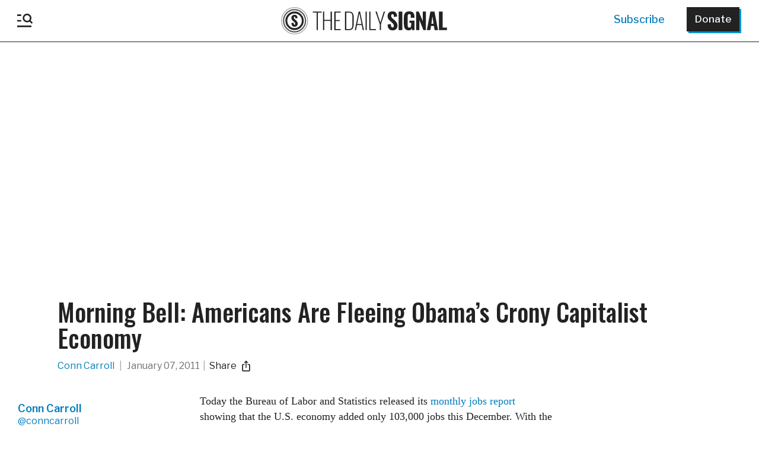

--- FILE ---
content_type: text/html; charset=UTF-8
request_url: https://www.dailysignal.com/2011/01/07/morning-bell-americans-are-fleeing-obamas-crony-capitalist-economy/
body_size: 47341
content:
<!doctype html>
<html xmlns="http://www.w3.org/1999/xhtml" xmlns:og="http://ogp.me/ns#" xmlns:fb="https://www.facebook.com/2008/fbml">
<head>
<!-- Google Tag Manager -->
<script>(function(w,d,s,l,i){w[l]=w[l]||[];w[l].push({'gtm.start':
			new Date().getTime(),event:'gtm.js'});var f=d.getElementsByTagName(s)[0],
		j=d.createElement(s),dl=l!='dataLayer'?'&l='+l:'';j.async=true;j.src=
		'https://www.googletagmanager.com/gtm.js?id='+i+dl;f.parentNode.insertBefore(j,f);
	})(window,document,'script','dataLayer','GTM-TJKRZM3P');</script>
<!-- End Google Tag Manager -->
<meta name="google-site-verification" content="IueRrlZZXeDcWVg_3T8yjnALkDCeCftt-d51Gt5iFgE" />

<!-- Meta Pixel Code --><script>!function(f,b,e,v,n,t,s){if(f.fbq)return;n=f.fbq=function(){n.callMethod?n.callMethod.apply(n,arguments):n.queue.push(arguments)};if(!f._fbq)f._fbq=n;n.push=n;n.loaded=!0;n.version='2.0';n.queue=[];t=b.createElement(e);t.async=!0;t.src=v;s=b.getElementsByTagName(e)[0];s.parentNode.insertBefore(t,s)}(window, document,'script','https://connect.facebook.net/en_US/fbevents.js');fbq('init', '659654136583540');fbq('track', 'PageView');</script><noscript><img height="1" width="1" style="display:none"src="https://www.facebook.com/tr?id=659654136583540&ev=PageView&noscript=1"/></noscript><!-- End Meta Pixel Code -->

<!-- Twitter conversion tracking base code --><script>!function(e,t,n,s,u,a){e.twq||(s=e.twq=function(){s.exe?s.exe.apply(s,arguments):s.queue.push(arguments);},s.version='1.1',s.queue=[],u=t.createElement(n),u.async=!0,u.src='https://static.ads-twitter.com/uwt.js',a=t.getElementsByTagName(n)[0],a.parentNode.insertBefore(u,a))}(window,document,'script');twq('config','nvarn');</script><!-- End Twitter conversion tracking base code -->

<!-- Below is a recommended list of pre-connections, which allow the network to establish each connection quicker, speeding up response times and improving ad performance. -->
<link rel="preconnect" href="https://a.pub.network/" crossorigin />
<link rel="preconnect" href="https://b.pub.network/" crossorigin />
<link rel="preconnect" href="https://c.pub.network/" crossorigin />
<link rel="preconnect" href="https://d.pub.network/" crossorigin />
<link rel="preconnect" href="https://c.amazon-adsystem.com" crossorigin />
<link rel="preconnect" href="https://s.amazon-adsystem.com" crossorigin />
<link rel="preconnect" href="https://btloader.com/" crossorigin />
<link rel="preconnect" href="https://api.btloader.com/" crossorigin />
<link rel="preconnect" href="https://cdn.confiant-integrations.net" crossorigin />
<!-- Below is a link to a CSS file that accounts for Cumulative Layout Shift, a new Core Web Vitals subset that Google uses to help rank your site in search -->
<!-- The file is intended to eliminate the layout shifts that are seen when ads load into the page. If you don't want to use this, simply remove this file -->
<!-- To find out more about CLS, visit https://web.dev/vitals/ -->
<link rel="stylesheet" href="https://a.pub.network/dailysignal-org/cls.css">
<script data-cfasync="false" type="text/javascript">
  var freestar = freestar || {};
  freestar.queue = freestar.queue || [];
  freestar.config = freestar.config || {};
  freestar.config.enabled_slots = [];
  freestar.initCallback = function () { (freestar.config.enabled_slots.length === 0) ? freestar.initCallbackCalled = false : freestar.newAdSlots(freestar.config.enabled_slots) }
</script>
<script src="https://a.pub.network/dailysignal-org/pubfig.min.js" data-cfasync="false" async></script>

	<meta http-equiv="Content-Type" content="text/html; charset=utf-8">
	<title>Morning Bell: Americans Are Fleeing Obama&#039;s Crony Capitalist Economy</title>
	<meta charset="UTF-8" />
    <meta http-equiv="X-UA-Compatible" content="IE=edge,chrome=1"><script type="text/javascript">(window.NREUM||(NREUM={})).init={privacy:{cookies_enabled:true},ajax:{deny_list:["bam.nr-data.net"]},feature_flags:["soft_nav"],distributed_tracing:{enabled:true}};(window.NREUM||(NREUM={})).loader_config={agentID:"1134176116",accountID:"3431201",trustKey:"66686",xpid:"VwIEUFRTCRABVFhaBwAAX1UE",licenseKey:"NRJS-01dfd063abf90115c96",applicationID:"1098017915",browserID:"1134176116"};;/*! For license information please see nr-loader-spa-1.308.0.min.js.LICENSE.txt */
(()=>{var e,t,r={384:(e,t,r)=>{"use strict";r.d(t,{NT:()=>a,US:()=>u,Zm:()=>o,bQ:()=>d,dV:()=>c,pV:()=>l});var n=r(6154),i=r(1863),s=r(1910);const a={beacon:"bam.nr-data.net",errorBeacon:"bam.nr-data.net"};function o(){return n.gm.NREUM||(n.gm.NREUM={}),void 0===n.gm.newrelic&&(n.gm.newrelic=n.gm.NREUM),n.gm.NREUM}function c(){let e=o();return e.o||(e.o={ST:n.gm.setTimeout,SI:n.gm.setImmediate||n.gm.setInterval,CT:n.gm.clearTimeout,XHR:n.gm.XMLHttpRequest,REQ:n.gm.Request,EV:n.gm.Event,PR:n.gm.Promise,MO:n.gm.MutationObserver,FETCH:n.gm.fetch,WS:n.gm.WebSocket},(0,s.i)(...Object.values(e.o))),e}function d(e,t){let r=o();r.initializedAgents??={},t.initializedAt={ms:(0,i.t)(),date:new Date},r.initializedAgents[e]=t}function u(e,t){o()[e]=t}function l(){return function(){let e=o();const t=e.info||{};e.info={beacon:a.beacon,errorBeacon:a.errorBeacon,...t}}(),function(){let e=o();const t=e.init||{};e.init={...t}}(),c(),function(){let e=o();const t=e.loader_config||{};e.loader_config={...t}}(),o()}},782:(e,t,r)=>{"use strict";r.d(t,{T:()=>n});const n=r(860).K7.pageViewTiming},860:(e,t,r)=>{"use strict";r.d(t,{$J:()=>u,K7:()=>c,P3:()=>d,XX:()=>i,Yy:()=>o,df:()=>s,qY:()=>n,v4:()=>a});const n="events",i="jserrors",s="browser/blobs",a="rum",o="browser/logs",c={ajax:"ajax",genericEvents:"generic_events",jserrors:i,logging:"logging",metrics:"metrics",pageAction:"page_action",pageViewEvent:"page_view_event",pageViewTiming:"page_view_timing",sessionReplay:"session_replay",sessionTrace:"session_trace",softNav:"soft_navigations",spa:"spa"},d={[c.pageViewEvent]:1,[c.pageViewTiming]:2,[c.metrics]:3,[c.jserrors]:4,[c.spa]:5,[c.ajax]:6,[c.sessionTrace]:7,[c.softNav]:8,[c.sessionReplay]:9,[c.logging]:10,[c.genericEvents]:11},u={[c.pageViewEvent]:a,[c.pageViewTiming]:n,[c.ajax]:n,[c.spa]:n,[c.softNav]:n,[c.metrics]:i,[c.jserrors]:i,[c.sessionTrace]:s,[c.sessionReplay]:s,[c.logging]:o,[c.genericEvents]:"ins"}},944:(e,t,r)=>{"use strict";r.d(t,{R:()=>i});var n=r(3241);function i(e,t){"function"==typeof console.debug&&(console.debug("New Relic Warning: https://github.com/newrelic/newrelic-browser-agent/blob/main/docs/warning-codes.md#".concat(e),t),(0,n.W)({agentIdentifier:null,drained:null,type:"data",name:"warn",feature:"warn",data:{code:e,secondary:t}}))}},993:(e,t,r)=>{"use strict";r.d(t,{A$:()=>s,ET:()=>a,TZ:()=>o,p_:()=>i});var n=r(860);const i={ERROR:"ERROR",WARN:"WARN",INFO:"INFO",DEBUG:"DEBUG",TRACE:"TRACE"},s={OFF:0,ERROR:1,WARN:2,INFO:3,DEBUG:4,TRACE:5},a="log",o=n.K7.logging},1541:(e,t,r)=>{"use strict";r.d(t,{U:()=>i,f:()=>n});const n={MFE:"MFE",BA:"BA"};function i(e,t){if(2!==t?.harvestEndpointVersion)return{};const r=t.agentRef.runtime.appMetadata.agents[0].entityGuid;return e?{"source.id":e.id,"source.name":e.name,"source.type":e.type,"parent.id":e.parent?.id||r,"parent.type":e.parent?.type||n.BA}:{"entity.guid":r,appId:t.agentRef.info.applicationID}}},1687:(e,t,r)=>{"use strict";r.d(t,{Ak:()=>d,Ze:()=>h,x3:()=>u});var n=r(3241),i=r(7836),s=r(3606),a=r(860),o=r(2646);const c={};function d(e,t){const r={staged:!1,priority:a.P3[t]||0};l(e),c[e].get(t)||c[e].set(t,r)}function u(e,t){e&&c[e]&&(c[e].get(t)&&c[e].delete(t),p(e,t,!1),c[e].size&&f(e))}function l(e){if(!e)throw new Error("agentIdentifier required");c[e]||(c[e]=new Map)}function h(e="",t="feature",r=!1){if(l(e),!e||!c[e].get(t)||r)return p(e,t);c[e].get(t).staged=!0,f(e)}function f(e){const t=Array.from(c[e]);t.every(([e,t])=>t.staged)&&(t.sort((e,t)=>e[1].priority-t[1].priority),t.forEach(([t])=>{c[e].delete(t),p(e,t)}))}function p(e,t,r=!0){const a=e?i.ee.get(e):i.ee,c=s.i.handlers;if(!a.aborted&&a.backlog&&c){if((0,n.W)({agentIdentifier:e,type:"lifecycle",name:"drain",feature:t}),r){const e=a.backlog[t],r=c[t];if(r){for(let t=0;e&&t<e.length;++t)g(e[t],r);Object.entries(r).forEach(([e,t])=>{Object.values(t||{}).forEach(t=>{t[0]?.on&&t[0]?.context()instanceof o.y&&t[0].on(e,t[1])})})}}a.isolatedBacklog||delete c[t],a.backlog[t]=null,a.emit("drain-"+t,[])}}function g(e,t){var r=e[1];Object.values(t[r]||{}).forEach(t=>{var r=e[0];if(t[0]===r){var n=t[1],i=e[3],s=e[2];n.apply(i,s)}})}},1738:(e,t,r)=>{"use strict";r.d(t,{U:()=>f,Y:()=>h});var n=r(3241),i=r(9908),s=r(1863),a=r(944),o=r(5701),c=r(3969),d=r(8362),u=r(860),l=r(4261);function h(e,t,r,s){const h=s||r;!h||h[e]&&h[e]!==d.d.prototype[e]||(h[e]=function(){(0,i.p)(c.xV,["API/"+e+"/called"],void 0,u.K7.metrics,r.ee),(0,n.W)({agentIdentifier:r.agentIdentifier,drained:!!o.B?.[r.agentIdentifier],type:"data",name:"api",feature:l.Pl+e,data:{}});try{return t.apply(this,arguments)}catch(e){(0,a.R)(23,e)}})}function f(e,t,r,n,a){const o=e.info;null===r?delete o.jsAttributes[t]:o.jsAttributes[t]=r,(a||null===r)&&(0,i.p)(l.Pl+n,[(0,s.t)(),t,r],void 0,"session",e.ee)}},1741:(e,t,r)=>{"use strict";r.d(t,{W:()=>s});var n=r(944),i=r(4261);class s{#e(e,...t){if(this[e]!==s.prototype[e])return this[e](...t);(0,n.R)(35,e)}addPageAction(e,t){return this.#e(i.hG,e,t)}register(e){return this.#e(i.eY,e)}recordCustomEvent(e,t){return this.#e(i.fF,e,t)}setPageViewName(e,t){return this.#e(i.Fw,e,t)}setCustomAttribute(e,t,r){return this.#e(i.cD,e,t,r)}noticeError(e,t){return this.#e(i.o5,e,t)}setUserId(e,t=!1){return this.#e(i.Dl,e,t)}setApplicationVersion(e){return this.#e(i.nb,e)}setErrorHandler(e){return this.#e(i.bt,e)}addRelease(e,t){return this.#e(i.k6,e,t)}log(e,t){return this.#e(i.$9,e,t)}start(){return this.#e(i.d3)}finished(e){return this.#e(i.BL,e)}recordReplay(){return this.#e(i.CH)}pauseReplay(){return this.#e(i.Tb)}addToTrace(e){return this.#e(i.U2,e)}setCurrentRouteName(e){return this.#e(i.PA,e)}interaction(e){return this.#e(i.dT,e)}wrapLogger(e,t,r){return this.#e(i.Wb,e,t,r)}measure(e,t){return this.#e(i.V1,e,t)}consent(e){return this.#e(i.Pv,e)}}},1863:(e,t,r)=>{"use strict";function n(){return Math.floor(performance.now())}r.d(t,{t:()=>n})},1910:(e,t,r)=>{"use strict";r.d(t,{i:()=>s});var n=r(944);const i=new Map;function s(...e){return e.every(e=>{if(i.has(e))return i.get(e);const t="function"==typeof e?e.toString():"",r=t.includes("[native code]"),s=t.includes("nrWrapper");return r||s||(0,n.R)(64,e?.name||t),i.set(e,r),r})}},2555:(e,t,r)=>{"use strict";r.d(t,{D:()=>o,f:()=>a});var n=r(384),i=r(8122);const s={beacon:n.NT.beacon,errorBeacon:n.NT.errorBeacon,licenseKey:void 0,applicationID:void 0,sa:void 0,queueTime:void 0,applicationTime:void 0,ttGuid:void 0,user:void 0,account:void 0,product:void 0,extra:void 0,jsAttributes:{},userAttributes:void 0,atts:void 0,transactionName:void 0,tNamePlain:void 0};function a(e){try{return!!e.licenseKey&&!!e.errorBeacon&&!!e.applicationID}catch(e){return!1}}const o=e=>(0,i.a)(e,s)},2614:(e,t,r)=>{"use strict";r.d(t,{BB:()=>a,H3:()=>n,g:()=>d,iL:()=>c,tS:()=>o,uh:()=>i,wk:()=>s});const n="NRBA",i="SESSION",s=144e5,a=18e5,o={STARTED:"session-started",PAUSE:"session-pause",RESET:"session-reset",RESUME:"session-resume",UPDATE:"session-update"},c={SAME_TAB:"same-tab",CROSS_TAB:"cross-tab"},d={OFF:0,FULL:1,ERROR:2}},2646:(e,t,r)=>{"use strict";r.d(t,{y:()=>n});class n{constructor(e){this.contextId=e}}},2843:(e,t,r)=>{"use strict";r.d(t,{G:()=>s,u:()=>i});var n=r(3878);function i(e,t=!1,r,i){(0,n.DD)("visibilitychange",function(){if(t)return void("hidden"===document.visibilityState&&e());e(document.visibilityState)},r,i)}function s(e,t,r){(0,n.sp)("pagehide",e,t,r)}},3241:(e,t,r)=>{"use strict";r.d(t,{W:()=>s});var n=r(6154);const i="newrelic";function s(e={}){try{n.gm.dispatchEvent(new CustomEvent(i,{detail:e}))}catch(e){}}},3304:(e,t,r)=>{"use strict";r.d(t,{A:()=>s});var n=r(7836);const i=()=>{const e=new WeakSet;return(t,r)=>{if("object"==typeof r&&null!==r){if(e.has(r))return;e.add(r)}return r}};function s(e){try{return JSON.stringify(e,i())??""}catch(e){try{n.ee.emit("internal-error",[e])}catch(e){}return""}}},3333:(e,t,r)=>{"use strict";r.d(t,{$v:()=>u,TZ:()=>n,Xh:()=>c,Zp:()=>i,kd:()=>d,mq:()=>o,nf:()=>a,qN:()=>s});const n=r(860).K7.genericEvents,i=["auxclick","click","copy","keydown","paste","scrollend"],s=["focus","blur"],a=4,o=1e3,c=2e3,d=["PageAction","UserAction","BrowserPerformance"],u={RESOURCES:"experimental.resources",REGISTER:"register"}},3434:(e,t,r)=>{"use strict";r.d(t,{Jt:()=>s,YM:()=>d});var n=r(7836),i=r(5607);const s="nr@original:".concat(i.W),a=50;var o=Object.prototype.hasOwnProperty,c=!1;function d(e,t){return e||(e=n.ee),r.inPlace=function(e,t,n,i,s){n||(n="");const a="-"===n.charAt(0);for(let o=0;o<t.length;o++){const c=t[o],d=e[c];l(d)||(e[c]=r(d,a?c+n:n,i,c,s))}},r.flag=s,r;function r(t,r,n,c,d){return l(t)?t:(r||(r=""),nrWrapper[s]=t,function(e,t,r){if(Object.defineProperty&&Object.keys)try{return Object.keys(e).forEach(function(r){Object.defineProperty(t,r,{get:function(){return e[r]},set:function(t){return e[r]=t,t}})}),t}catch(e){u([e],r)}for(var n in e)o.call(e,n)&&(t[n]=e[n])}(t,nrWrapper,e),nrWrapper);function nrWrapper(){var s,o,l,h;let f;try{o=this,s=[...arguments],l="function"==typeof n?n(s,o):n||{}}catch(t){u([t,"",[s,o,c],l],e)}i(r+"start",[s,o,c],l,d);const p=performance.now();let g;try{return h=t.apply(o,s),g=performance.now(),h}catch(e){throw g=performance.now(),i(r+"err",[s,o,e],l,d),f=e,f}finally{const e=g-p,t={start:p,end:g,duration:e,isLongTask:e>=a,methodName:c,thrownError:f};t.isLongTask&&i("long-task",[t,o],l,d),i(r+"end",[s,o,h],l,d)}}}function i(r,n,i,s){if(!c||t){var a=c;c=!0;try{e.emit(r,n,i,t,s)}catch(t){u([t,r,n,i],e)}c=a}}}function u(e,t){t||(t=n.ee);try{t.emit("internal-error",e)}catch(e){}}function l(e){return!(e&&"function"==typeof e&&e.apply&&!e[s])}},3606:(e,t,r)=>{"use strict";r.d(t,{i:()=>s});var n=r(9908);s.on=a;var i=s.handlers={};function s(e,t,r,s){a(s||n.d,i,e,t,r)}function a(e,t,r,i,s){s||(s="feature"),e||(e=n.d);var a=t[s]=t[s]||{};(a[r]=a[r]||[]).push([e,i])}},3738:(e,t,r)=>{"use strict";r.d(t,{He:()=>i,Kp:()=>o,Lc:()=>d,Rz:()=>u,TZ:()=>n,bD:()=>s,d3:()=>a,jx:()=>l,sl:()=>h,uP:()=>c});const n=r(860).K7.sessionTrace,i="bstResource",s="resource",a="-start",o="-end",c="fn"+a,d="fn"+o,u="pushState",l=1e3,h=3e4},3785:(e,t,r)=>{"use strict";r.d(t,{R:()=>c,b:()=>d});var n=r(9908),i=r(1863),s=r(860),a=r(3969),o=r(993);function c(e,t,r={},c=o.p_.INFO,d=!0,u,l=(0,i.t)()){(0,n.p)(a.xV,["API/logging/".concat(c.toLowerCase(),"/called")],void 0,s.K7.metrics,e),(0,n.p)(o.ET,[l,t,r,c,d,u],void 0,s.K7.logging,e)}function d(e){return"string"==typeof e&&Object.values(o.p_).some(t=>t===e.toUpperCase().trim())}},3878:(e,t,r)=>{"use strict";function n(e,t){return{capture:e,passive:!1,signal:t}}function i(e,t,r=!1,i){window.addEventListener(e,t,n(r,i))}function s(e,t,r=!1,i){document.addEventListener(e,t,n(r,i))}r.d(t,{DD:()=>s,jT:()=>n,sp:()=>i})},3962:(e,t,r)=>{"use strict";r.d(t,{AM:()=>a,O2:()=>l,OV:()=>s,Qu:()=>h,TZ:()=>c,ih:()=>f,pP:()=>o,t1:()=>u,tC:()=>i,wD:()=>d});var n=r(860);const i=["click","keydown","submit"],s="popstate",a="api",o="initialPageLoad",c=n.K7.softNav,d=5e3,u=500,l={INITIAL_PAGE_LOAD:"",ROUTE_CHANGE:1,UNSPECIFIED:2},h={INTERACTION:1,AJAX:2,CUSTOM_END:3,CUSTOM_TRACER:4},f={IP:"in progress",PF:"pending finish",FIN:"finished",CAN:"cancelled"}},3969:(e,t,r)=>{"use strict";r.d(t,{TZ:()=>n,XG:()=>o,rs:()=>i,xV:()=>a,z_:()=>s});const n=r(860).K7.metrics,i="sm",s="cm",a="storeSupportabilityMetrics",o="storeEventMetrics"},4234:(e,t,r)=>{"use strict";r.d(t,{W:()=>s});var n=r(7836),i=r(1687);class s{constructor(e,t){this.agentIdentifier=e,this.ee=n.ee.get(e),this.featureName=t,this.blocked=!1}deregisterDrain(){(0,i.x3)(this.agentIdentifier,this.featureName)}}},4261:(e,t,r)=>{"use strict";r.d(t,{$9:()=>u,BL:()=>c,CH:()=>p,Dl:()=>R,Fw:()=>w,PA:()=>v,Pl:()=>n,Pv:()=>A,Tb:()=>h,U2:()=>a,V1:()=>E,Wb:()=>T,bt:()=>y,cD:()=>b,d3:()=>x,dT:()=>d,eY:()=>g,fF:()=>f,hG:()=>s,hw:()=>i,k6:()=>o,nb:()=>m,o5:()=>l});const n="api-",i=n+"ixn-",s="addPageAction",a="addToTrace",o="addRelease",c="finished",d="interaction",u="log",l="noticeError",h="pauseReplay",f="recordCustomEvent",p="recordReplay",g="register",m="setApplicationVersion",v="setCurrentRouteName",b="setCustomAttribute",y="setErrorHandler",w="setPageViewName",R="setUserId",x="start",T="wrapLogger",E="measure",A="consent"},5205:(e,t,r)=>{"use strict";r.d(t,{j:()=>S});var n=r(384),i=r(1741);var s=r(2555),a=r(3333);const o=e=>{if(!e||"string"!=typeof e)return!1;try{document.createDocumentFragment().querySelector(e)}catch{return!1}return!0};var c=r(2614),d=r(944),u=r(8122);const l="[data-nr-mask]",h=e=>(0,u.a)(e,(()=>{const e={feature_flags:[],experimental:{allow_registered_children:!1,resources:!1},mask_selector:"*",block_selector:"[data-nr-block]",mask_input_options:{color:!1,date:!1,"datetime-local":!1,email:!1,month:!1,number:!1,range:!1,search:!1,tel:!1,text:!1,time:!1,url:!1,week:!1,textarea:!1,select:!1,password:!0}};return{ajax:{deny_list:void 0,block_internal:!0,enabled:!0,autoStart:!0},api:{get allow_registered_children(){return e.feature_flags.includes(a.$v.REGISTER)||e.experimental.allow_registered_children},set allow_registered_children(t){e.experimental.allow_registered_children=t},duplicate_registered_data:!1},browser_consent_mode:{enabled:!1},distributed_tracing:{enabled:void 0,exclude_newrelic_header:void 0,cors_use_newrelic_header:void 0,cors_use_tracecontext_headers:void 0,allowed_origins:void 0},get feature_flags(){return e.feature_flags},set feature_flags(t){e.feature_flags=t},generic_events:{enabled:!0,autoStart:!0},harvest:{interval:30},jserrors:{enabled:!0,autoStart:!0},logging:{enabled:!0,autoStart:!0},metrics:{enabled:!0,autoStart:!0},obfuscate:void 0,page_action:{enabled:!0},page_view_event:{enabled:!0,autoStart:!0},page_view_timing:{enabled:!0,autoStart:!0},performance:{capture_marks:!1,capture_measures:!1,capture_detail:!0,resources:{get enabled(){return e.feature_flags.includes(a.$v.RESOURCES)||e.experimental.resources},set enabled(t){e.experimental.resources=t},asset_types:[],first_party_domains:[],ignore_newrelic:!0}},privacy:{cookies_enabled:!0},proxy:{assets:void 0,beacon:void 0},session:{expiresMs:c.wk,inactiveMs:c.BB},session_replay:{autoStart:!0,enabled:!1,preload:!1,sampling_rate:10,error_sampling_rate:100,collect_fonts:!1,inline_images:!1,fix_stylesheets:!0,mask_all_inputs:!0,get mask_text_selector(){return e.mask_selector},set mask_text_selector(t){o(t)?e.mask_selector="".concat(t,",").concat(l):""===t||null===t?e.mask_selector=l:(0,d.R)(5,t)},get block_class(){return"nr-block"},get ignore_class(){return"nr-ignore"},get mask_text_class(){return"nr-mask"},get block_selector(){return e.block_selector},set block_selector(t){o(t)?e.block_selector+=",".concat(t):""!==t&&(0,d.R)(6,t)},get mask_input_options(){return e.mask_input_options},set mask_input_options(t){t&&"object"==typeof t?e.mask_input_options={...t,password:!0}:(0,d.R)(7,t)}},session_trace:{enabled:!0,autoStart:!0},soft_navigations:{enabled:!0,autoStart:!0},spa:{enabled:!0,autoStart:!0},ssl:void 0,user_actions:{enabled:!0,elementAttributes:["id","className","tagName","type"]}}})());var f=r(6154),p=r(9324);let g=0;const m={buildEnv:p.F3,distMethod:p.Xs,version:p.xv,originTime:f.WN},v={consented:!1},b={appMetadata:{},get consented(){return this.session?.state?.consent||v.consented},set consented(e){v.consented=e},customTransaction:void 0,denyList:void 0,disabled:!1,harvester:void 0,isolatedBacklog:!1,isRecording:!1,loaderType:void 0,maxBytes:3e4,obfuscator:void 0,onerror:void 0,ptid:void 0,releaseIds:{},session:void 0,timeKeeper:void 0,registeredEntities:[],jsAttributesMetadata:{bytes:0},get harvestCount(){return++g}},y=e=>{const t=(0,u.a)(e,b),r=Object.keys(m).reduce((e,t)=>(e[t]={value:m[t],writable:!1,configurable:!0,enumerable:!0},e),{});return Object.defineProperties(t,r)};var w=r(5701);const R=e=>{const t=e.startsWith("http");e+="/",r.p=t?e:"https://"+e};var x=r(7836),T=r(3241);const E={accountID:void 0,trustKey:void 0,agentID:void 0,licenseKey:void 0,applicationID:void 0,xpid:void 0},A=e=>(0,u.a)(e,E),_=new Set;function S(e,t={},r,a){let{init:o,info:c,loader_config:d,runtime:u={},exposed:l=!0}=t;if(!c){const e=(0,n.pV)();o=e.init,c=e.info,d=e.loader_config}e.init=h(o||{}),e.loader_config=A(d||{}),c.jsAttributes??={},f.bv&&(c.jsAttributes.isWorker=!0),e.info=(0,s.D)(c);const p=e.init,g=[c.beacon,c.errorBeacon];_.has(e.agentIdentifier)||(p.proxy.assets&&(R(p.proxy.assets),g.push(p.proxy.assets)),p.proxy.beacon&&g.push(p.proxy.beacon),e.beacons=[...g],function(e){const t=(0,n.pV)();Object.getOwnPropertyNames(i.W.prototype).forEach(r=>{const n=i.W.prototype[r];if("function"!=typeof n||"constructor"===n)return;let s=t[r];e[r]&&!1!==e.exposed&&"micro-agent"!==e.runtime?.loaderType&&(t[r]=(...t)=>{const n=e[r](...t);return s?s(...t):n})})}(e),(0,n.US)("activatedFeatures",w.B)),u.denyList=[...p.ajax.deny_list||[],...p.ajax.block_internal?g:[]],u.ptid=e.agentIdentifier,u.loaderType=r,e.runtime=y(u),_.has(e.agentIdentifier)||(e.ee=x.ee.get(e.agentIdentifier),e.exposed=l,(0,T.W)({agentIdentifier:e.agentIdentifier,drained:!!w.B?.[e.agentIdentifier],type:"lifecycle",name:"initialize",feature:void 0,data:e.config})),_.add(e.agentIdentifier)}},5270:(e,t,r)=>{"use strict";r.d(t,{Aw:()=>a,SR:()=>s,rF:()=>o});var n=r(384),i=r(7767);function s(e){return!!(0,n.dV)().o.MO&&(0,i.V)(e)&&!0===e?.session_trace.enabled}function a(e){return!0===e?.session_replay.preload&&s(e)}function o(e,t){try{if("string"==typeof t?.type){if("password"===t.type.toLowerCase())return"*".repeat(e?.length||0);if(void 0!==t?.dataset?.nrUnmask||t?.classList?.contains("nr-unmask"))return e}}catch(e){}return"string"==typeof e?e.replace(/[\S]/g,"*"):"*".repeat(e?.length||0)}},5289:(e,t,r)=>{"use strict";r.d(t,{GG:()=>a,Qr:()=>c,sB:()=>o});var n=r(3878),i=r(6389);function s(){return"undefined"==typeof document||"complete"===document.readyState}function a(e,t){if(s())return e();const r=(0,i.J)(e),a=setInterval(()=>{s()&&(clearInterval(a),r())},500);(0,n.sp)("load",r,t)}function o(e){if(s())return e();(0,n.DD)("DOMContentLoaded",e)}function c(e){if(s())return e();(0,n.sp)("popstate",e)}},5607:(e,t,r)=>{"use strict";r.d(t,{W:()=>n});const n=(0,r(9566).bz)()},5701:(e,t,r)=>{"use strict";r.d(t,{B:()=>s,t:()=>a});var n=r(3241);const i=new Set,s={};function a(e,t){const r=t.agentIdentifier;s[r]??={},e&&"object"==typeof e&&(i.has(r)||(t.ee.emit("rumresp",[e]),s[r]=e,i.add(r),(0,n.W)({agentIdentifier:r,loaded:!0,drained:!0,type:"lifecycle",name:"load",feature:void 0,data:e})))}},6154:(e,t,r)=>{"use strict";r.d(t,{OF:()=>d,RI:()=>i,WN:()=>h,bv:()=>s,eN:()=>f,gm:()=>a,lR:()=>l,m:()=>c,mw:()=>o,sb:()=>u});var n=r(1863);const i="undefined"!=typeof window&&!!window.document,s="undefined"!=typeof WorkerGlobalScope&&("undefined"!=typeof self&&self instanceof WorkerGlobalScope&&self.navigator instanceof WorkerNavigator||"undefined"!=typeof globalThis&&globalThis instanceof WorkerGlobalScope&&globalThis.navigator instanceof WorkerNavigator),a=i?window:"undefined"!=typeof WorkerGlobalScope&&("undefined"!=typeof self&&self instanceof WorkerGlobalScope&&self||"undefined"!=typeof globalThis&&globalThis instanceof WorkerGlobalScope&&globalThis),o=Boolean("hidden"===a?.document?.visibilityState),c=""+a?.location,d=/iPad|iPhone|iPod/.test(a.navigator?.userAgent),u=d&&"undefined"==typeof SharedWorker,l=(()=>{const e=a.navigator?.userAgent?.match(/Firefox[/\s](\d+\.\d+)/);return Array.isArray(e)&&e.length>=2?+e[1]:0})(),h=Date.now()-(0,n.t)(),f=()=>"undefined"!=typeof PerformanceNavigationTiming&&a?.performance?.getEntriesByType("navigation")?.[0]?.responseStart},6344:(e,t,r)=>{"use strict";r.d(t,{BB:()=>u,Qb:()=>l,TZ:()=>i,Ug:()=>a,Vh:()=>s,_s:()=>o,bc:()=>d,yP:()=>c});var n=r(2614);const i=r(860).K7.sessionReplay,s="errorDuringReplay",a=.12,o={DomContentLoaded:0,Load:1,FullSnapshot:2,IncrementalSnapshot:3,Meta:4,Custom:5},c={[n.g.ERROR]:15e3,[n.g.FULL]:3e5,[n.g.OFF]:0},d={RESET:{message:"Session was reset",sm:"Reset"},IMPORT:{message:"Recorder failed to import",sm:"Import"},TOO_MANY:{message:"429: Too Many Requests",sm:"Too-Many"},TOO_BIG:{message:"Payload was too large",sm:"Too-Big"},CROSS_TAB:{message:"Session Entity was set to OFF on another tab",sm:"Cross-Tab"},ENTITLEMENTS:{message:"Session Replay is not allowed and will not be started",sm:"Entitlement"}},u=5e3,l={API:"api",RESUME:"resume",SWITCH_TO_FULL:"switchToFull",INITIALIZE:"initialize",PRELOAD:"preload"}},6389:(e,t,r)=>{"use strict";function n(e,t=500,r={}){const n=r?.leading||!1;let i;return(...r)=>{n&&void 0===i&&(e.apply(this,r),i=setTimeout(()=>{i=clearTimeout(i)},t)),n||(clearTimeout(i),i=setTimeout(()=>{e.apply(this,r)},t))}}function i(e){let t=!1;return(...r)=>{t||(t=!0,e.apply(this,r))}}r.d(t,{J:()=>i,s:()=>n})},6630:(e,t,r)=>{"use strict";r.d(t,{T:()=>n});const n=r(860).K7.pageViewEvent},6774:(e,t,r)=>{"use strict";r.d(t,{T:()=>n});const n=r(860).K7.jserrors},7295:(e,t,r)=>{"use strict";r.d(t,{Xv:()=>a,gX:()=>i,iW:()=>s});var n=[];function i(e){if(!e||s(e))return!1;if(0===n.length)return!0;if("*"===n[0].hostname)return!1;for(var t=0;t<n.length;t++){var r=n[t];if(r.hostname.test(e.hostname)&&r.pathname.test(e.pathname))return!1}return!0}function s(e){return void 0===e.hostname}function a(e){if(n=[],e&&e.length)for(var t=0;t<e.length;t++){let r=e[t];if(!r)continue;if("*"===r)return void(n=[{hostname:"*"}]);0===r.indexOf("http://")?r=r.substring(7):0===r.indexOf("https://")&&(r=r.substring(8));const i=r.indexOf("/");let s,a;i>0?(s=r.substring(0,i),a=r.substring(i)):(s=r,a="*");let[c]=s.split(":");n.push({hostname:o(c),pathname:o(a,!0)})}}function o(e,t=!1){const r=e.replace(/[.+?^${}()|[\]\\]/g,e=>"\\"+e).replace(/\*/g,".*?");return new RegExp((t?"^":"")+r+"$")}},7485:(e,t,r)=>{"use strict";r.d(t,{D:()=>i});var n=r(6154);function i(e){if(0===(e||"").indexOf("data:"))return{protocol:"data"};try{const t=new URL(e,location.href),r={port:t.port,hostname:t.hostname,pathname:t.pathname,search:t.search,protocol:t.protocol.slice(0,t.protocol.indexOf(":")),sameOrigin:t.protocol===n.gm?.location?.protocol&&t.host===n.gm?.location?.host};return r.port&&""!==r.port||("http:"===t.protocol&&(r.port="80"),"https:"===t.protocol&&(r.port="443")),r.pathname&&""!==r.pathname?r.pathname.startsWith("/")||(r.pathname="/".concat(r.pathname)):r.pathname="/",r}catch(e){return{}}}},7699:(e,t,r)=>{"use strict";r.d(t,{It:()=>s,KC:()=>o,No:()=>i,qh:()=>a});var n=r(860);const i=16e3,s=1e6,a="SESSION_ERROR",o={[n.K7.logging]:!0,[n.K7.genericEvents]:!1,[n.K7.jserrors]:!1,[n.K7.ajax]:!1}},7767:(e,t,r)=>{"use strict";r.d(t,{V:()=>i});var n=r(6154);const i=e=>n.RI&&!0===e?.privacy.cookies_enabled},7836:(e,t,r)=>{"use strict";r.d(t,{P:()=>o,ee:()=>c});var n=r(384),i=r(8990),s=r(2646),a=r(5607);const o="nr@context:".concat(a.W),c=function e(t,r){var n={},a={},u={},l=!1;try{l=16===r.length&&d.initializedAgents?.[r]?.runtime.isolatedBacklog}catch(e){}var h={on:p,addEventListener:p,removeEventListener:function(e,t){var r=n[e];if(!r)return;for(var i=0;i<r.length;i++)r[i]===t&&r.splice(i,1)},emit:function(e,r,n,i,s){!1!==s&&(s=!0);if(c.aborted&&!i)return;t&&s&&t.emit(e,r,n);var o=f(n);g(e).forEach(e=>{e.apply(o,r)});var d=v()[a[e]];d&&d.push([h,e,r,o]);return o},get:m,listeners:g,context:f,buffer:function(e,t){const r=v();if(t=t||"feature",h.aborted)return;Object.entries(e||{}).forEach(([e,n])=>{a[n]=t,t in r||(r[t]=[])})},abort:function(){h._aborted=!0,Object.keys(h.backlog).forEach(e=>{delete h.backlog[e]})},isBuffering:function(e){return!!v()[a[e]]},debugId:r,backlog:l?{}:t&&"object"==typeof t.backlog?t.backlog:{},isolatedBacklog:l};return Object.defineProperty(h,"aborted",{get:()=>{let e=h._aborted||!1;return e||(t&&(e=t.aborted),e)}}),h;function f(e){return e&&e instanceof s.y?e:e?(0,i.I)(e,o,()=>new s.y(o)):new s.y(o)}function p(e,t){n[e]=g(e).concat(t)}function g(e){return n[e]||[]}function m(t){return u[t]=u[t]||e(h,t)}function v(){return h.backlog}}(void 0,"globalEE"),d=(0,n.Zm)();d.ee||(d.ee=c)},8122:(e,t,r)=>{"use strict";r.d(t,{a:()=>i});var n=r(944);function i(e,t){try{if(!e||"object"!=typeof e)return(0,n.R)(3);if(!t||"object"!=typeof t)return(0,n.R)(4);const r=Object.create(Object.getPrototypeOf(t),Object.getOwnPropertyDescriptors(t)),s=0===Object.keys(r).length?e:r;for(let a in s)if(void 0!==e[a])try{if(null===e[a]){r[a]=null;continue}Array.isArray(e[a])&&Array.isArray(t[a])?r[a]=Array.from(new Set([...e[a],...t[a]])):"object"==typeof e[a]&&"object"==typeof t[a]?r[a]=i(e[a],t[a]):r[a]=e[a]}catch(e){r[a]||(0,n.R)(1,e)}return r}catch(e){(0,n.R)(2,e)}}},8139:(e,t,r)=>{"use strict";r.d(t,{u:()=>h});var n=r(7836),i=r(3434),s=r(8990),a=r(6154);const o={},c=a.gm.XMLHttpRequest,d="addEventListener",u="removeEventListener",l="nr@wrapped:".concat(n.P);function h(e){var t=function(e){return(e||n.ee).get("events")}(e);if(o[t.debugId]++)return t;o[t.debugId]=1;var r=(0,i.YM)(t,!0);function h(e){r.inPlace(e,[d,u],"-",p)}function p(e,t){return e[1]}return"getPrototypeOf"in Object&&(a.RI&&f(document,h),c&&f(c.prototype,h),f(a.gm,h)),t.on(d+"-start",function(e,t){var n=e[1];if(null!==n&&("function"==typeof n||"object"==typeof n)&&"newrelic"!==e[0]){var i=(0,s.I)(n,l,function(){var e={object:function(){if("function"!=typeof n.handleEvent)return;return n.handleEvent.apply(n,arguments)},function:n}[typeof n];return e?r(e,"fn-",null,e.name||"anonymous"):n});this.wrapped=e[1]=i}}),t.on(u+"-start",function(e){e[1]=this.wrapped||e[1]}),t}function f(e,t,...r){let n=e;for(;"object"==typeof n&&!Object.prototype.hasOwnProperty.call(n,d);)n=Object.getPrototypeOf(n);n&&t(n,...r)}},8362:(e,t,r)=>{"use strict";r.d(t,{d:()=>s});var n=r(9566),i=r(1741);class s extends i.W{agentIdentifier=(0,n.LA)(16)}},8374:(e,t,r)=>{r.nc=(()=>{try{return document?.currentScript?.nonce}catch(e){}return""})()},8990:(e,t,r)=>{"use strict";r.d(t,{I:()=>i});var n=Object.prototype.hasOwnProperty;function i(e,t,r){if(n.call(e,t))return e[t];var i=r();if(Object.defineProperty&&Object.keys)try{return Object.defineProperty(e,t,{value:i,writable:!0,enumerable:!1}),i}catch(e){}return e[t]=i,i}},9119:(e,t,r)=>{"use strict";r.d(t,{L:()=>s});var n=/([^?#]*)[^#]*(#[^?]*|$).*/,i=/([^?#]*)().*/;function s(e,t){return e?e.replace(t?n:i,"$1$2"):e}},9300:(e,t,r)=>{"use strict";r.d(t,{T:()=>n});const n=r(860).K7.ajax},9324:(e,t,r)=>{"use strict";r.d(t,{AJ:()=>a,F3:()=>i,Xs:()=>s,Yq:()=>o,xv:()=>n});const n="1.308.0",i="PROD",s="CDN",a="@newrelic/rrweb",o="1.0.1"},9566:(e,t,r)=>{"use strict";r.d(t,{LA:()=>o,ZF:()=>c,bz:()=>a,el:()=>d});var n=r(6154);const i="xxxxxxxx-xxxx-4xxx-yxxx-xxxxxxxxxxxx";function s(e,t){return e?15&e[t]:16*Math.random()|0}function a(){const e=n.gm?.crypto||n.gm?.msCrypto;let t,r=0;return e&&e.getRandomValues&&(t=e.getRandomValues(new Uint8Array(30))),i.split("").map(e=>"x"===e?s(t,r++).toString(16):"y"===e?(3&s()|8).toString(16):e).join("")}function o(e){const t=n.gm?.crypto||n.gm?.msCrypto;let r,i=0;t&&t.getRandomValues&&(r=t.getRandomValues(new Uint8Array(e)));const a=[];for(var o=0;o<e;o++)a.push(s(r,i++).toString(16));return a.join("")}function c(){return o(16)}function d(){return o(32)}},9908:(e,t,r)=>{"use strict";r.d(t,{d:()=>n,p:()=>i});var n=r(7836).ee.get("handle");function i(e,t,r,i,s){s?(s.buffer([e],i),s.emit(e,t,r)):(n.buffer([e],i),n.emit(e,t,r))}}},n={};function i(e){var t=n[e];if(void 0!==t)return t.exports;var s=n[e]={exports:{}};return r[e](s,s.exports,i),s.exports}i.m=r,i.d=(e,t)=>{for(var r in t)i.o(t,r)&&!i.o(e,r)&&Object.defineProperty(e,r,{enumerable:!0,get:t[r]})},i.f={},i.e=e=>Promise.all(Object.keys(i.f).reduce((t,r)=>(i.f[r](e,t),t),[])),i.u=e=>({212:"nr-spa-compressor",249:"nr-spa-recorder",478:"nr-spa"}[e]+"-1.308.0.min.js"),i.o=(e,t)=>Object.prototype.hasOwnProperty.call(e,t),e={},t="NRBA-1.308.0.PROD:",i.l=(r,n,s,a)=>{if(e[r])e[r].push(n);else{var o,c;if(void 0!==s)for(var d=document.getElementsByTagName("script"),u=0;u<d.length;u++){var l=d[u];if(l.getAttribute("src")==r||l.getAttribute("data-webpack")==t+s){o=l;break}}if(!o){c=!0;var h={478:"sha512-RSfSVnmHk59T/uIPbdSE0LPeqcEdF4/+XhfJdBuccH5rYMOEZDhFdtnh6X6nJk7hGpzHd9Ujhsy7lZEz/ORYCQ==",249:"sha512-ehJXhmntm85NSqW4MkhfQqmeKFulra3klDyY0OPDUE+sQ3GokHlPh1pmAzuNy//3j4ac6lzIbmXLvGQBMYmrkg==",212:"sha512-B9h4CR46ndKRgMBcK+j67uSR2RCnJfGefU+A7FrgR/k42ovXy5x/MAVFiSvFxuVeEk/pNLgvYGMp1cBSK/G6Fg=="};(o=document.createElement("script")).charset="utf-8",i.nc&&o.setAttribute("nonce",i.nc),o.setAttribute("data-webpack",t+s),o.src=r,0!==o.src.indexOf(window.location.origin+"/")&&(o.crossOrigin="anonymous"),h[a]&&(o.integrity=h[a])}e[r]=[n];var f=(t,n)=>{o.onerror=o.onload=null,clearTimeout(p);var i=e[r];if(delete e[r],o.parentNode&&o.parentNode.removeChild(o),i&&i.forEach(e=>e(n)),t)return t(n)},p=setTimeout(f.bind(null,void 0,{type:"timeout",target:o}),12e4);o.onerror=f.bind(null,o.onerror),o.onload=f.bind(null,o.onload),c&&document.head.appendChild(o)}},i.r=e=>{"undefined"!=typeof Symbol&&Symbol.toStringTag&&Object.defineProperty(e,Symbol.toStringTag,{value:"Module"}),Object.defineProperty(e,"__esModule",{value:!0})},i.p="https://js-agent.newrelic.com/",(()=>{var e={38:0,788:0};i.f.j=(t,r)=>{var n=i.o(e,t)?e[t]:void 0;if(0!==n)if(n)r.push(n[2]);else{var s=new Promise((r,i)=>n=e[t]=[r,i]);r.push(n[2]=s);var a=i.p+i.u(t),o=new Error;i.l(a,r=>{if(i.o(e,t)&&(0!==(n=e[t])&&(e[t]=void 0),n)){var s=r&&("load"===r.type?"missing":r.type),a=r&&r.target&&r.target.src;o.message="Loading chunk "+t+" failed: ("+s+": "+a+")",o.name="ChunkLoadError",o.type=s,o.request=a,n[1](o)}},"chunk-"+t,t)}};var t=(t,r)=>{var n,s,[a,o,c]=r,d=0;if(a.some(t=>0!==e[t])){for(n in o)i.o(o,n)&&(i.m[n]=o[n]);if(c)c(i)}for(t&&t(r);d<a.length;d++)s=a[d],i.o(e,s)&&e[s]&&e[s][0](),e[s]=0},r=self["webpackChunk:NRBA-1.308.0.PROD"]=self["webpackChunk:NRBA-1.308.0.PROD"]||[];r.forEach(t.bind(null,0)),r.push=t.bind(null,r.push.bind(r))})(),(()=>{"use strict";i(8374);var e=i(8362),t=i(860);const r=Object.values(t.K7);var n=i(5205);var s=i(9908),a=i(1863),o=i(4261),c=i(1738);var d=i(1687),u=i(4234),l=i(5289),h=i(6154),f=i(944),p=i(5270),g=i(7767),m=i(6389),v=i(7699);class b extends u.W{constructor(e,t){super(e.agentIdentifier,t),this.agentRef=e,this.abortHandler=void 0,this.featAggregate=void 0,this.loadedSuccessfully=void 0,this.onAggregateImported=new Promise(e=>{this.loadedSuccessfully=e}),this.deferred=Promise.resolve(),!1===e.init[this.featureName].autoStart?this.deferred=new Promise((t,r)=>{this.ee.on("manual-start-all",(0,m.J)(()=>{(0,d.Ak)(e.agentIdentifier,this.featureName),t()}))}):(0,d.Ak)(e.agentIdentifier,t)}importAggregator(e,t,r={}){if(this.featAggregate)return;const n=async()=>{let n;await this.deferred;try{if((0,g.V)(e.init)){const{setupAgentSession:t}=await i.e(478).then(i.bind(i,8766));n=t(e)}}catch(e){(0,f.R)(20,e),this.ee.emit("internal-error",[e]),(0,s.p)(v.qh,[e],void 0,this.featureName,this.ee)}try{if(!this.#t(this.featureName,n,e.init))return(0,d.Ze)(this.agentIdentifier,this.featureName),void this.loadedSuccessfully(!1);const{Aggregate:i}=await t();this.featAggregate=new i(e,r),e.runtime.harvester.initializedAggregates.push(this.featAggregate),this.loadedSuccessfully(!0)}catch(e){(0,f.R)(34,e),this.abortHandler?.(),(0,d.Ze)(this.agentIdentifier,this.featureName,!0),this.loadedSuccessfully(!1),this.ee&&this.ee.abort()}};h.RI?(0,l.GG)(()=>n(),!0):n()}#t(e,r,n){if(this.blocked)return!1;switch(e){case t.K7.sessionReplay:return(0,p.SR)(n)&&!!r;case t.K7.sessionTrace:return!!r;default:return!0}}}var y=i(6630),w=i(2614),R=i(3241);class x extends b{static featureName=y.T;constructor(e){var t;super(e,y.T),this.setupInspectionEvents(e.agentIdentifier),t=e,(0,c.Y)(o.Fw,function(e,r){"string"==typeof e&&("/"!==e.charAt(0)&&(e="/"+e),t.runtime.customTransaction=(r||"http://custom.transaction")+e,(0,s.p)(o.Pl+o.Fw,[(0,a.t)()],void 0,void 0,t.ee))},t),this.importAggregator(e,()=>i.e(478).then(i.bind(i,2467)))}setupInspectionEvents(e){const t=(t,r)=>{t&&(0,R.W)({agentIdentifier:e,timeStamp:t.timeStamp,loaded:"complete"===t.target.readyState,type:"window",name:r,data:t.target.location+""})};(0,l.sB)(e=>{t(e,"DOMContentLoaded")}),(0,l.GG)(e=>{t(e,"load")}),(0,l.Qr)(e=>{t(e,"navigate")}),this.ee.on(w.tS.UPDATE,(t,r)=>{(0,R.W)({agentIdentifier:e,type:"lifecycle",name:"session",data:r})})}}var T=i(384);class E extends e.d{constructor(e){var t;(super(),h.gm)?(this.features={},(0,T.bQ)(this.agentIdentifier,this),this.desiredFeatures=new Set(e.features||[]),this.desiredFeatures.add(x),(0,n.j)(this,e,e.loaderType||"agent"),t=this,(0,c.Y)(o.cD,function(e,r,n=!1){if("string"==typeof e){if(["string","number","boolean"].includes(typeof r)||null===r)return(0,c.U)(t,e,r,o.cD,n);(0,f.R)(40,typeof r)}else(0,f.R)(39,typeof e)},t),function(e){(0,c.Y)(o.Dl,function(t,r=!1){if("string"!=typeof t&&null!==t)return void(0,f.R)(41,typeof t);const n=e.info.jsAttributes["enduser.id"];r&&null!=n&&n!==t?(0,s.p)(o.Pl+"setUserIdAndResetSession",[t],void 0,"session",e.ee):(0,c.U)(e,"enduser.id",t,o.Dl,!0)},e)}(this),function(e){(0,c.Y)(o.nb,function(t){if("string"==typeof t||null===t)return(0,c.U)(e,"application.version",t,o.nb,!1);(0,f.R)(42,typeof t)},e)}(this),function(e){(0,c.Y)(o.d3,function(){e.ee.emit("manual-start-all")},e)}(this),function(e){(0,c.Y)(o.Pv,function(t=!0){if("boolean"==typeof t){if((0,s.p)(o.Pl+o.Pv,[t],void 0,"session",e.ee),e.runtime.consented=t,t){const t=e.features.page_view_event;t.onAggregateImported.then(e=>{const r=t.featAggregate;e&&!r.sentRum&&r.sendRum()})}}else(0,f.R)(65,typeof t)},e)}(this),this.run()):(0,f.R)(21)}get config(){return{info:this.info,init:this.init,loader_config:this.loader_config,runtime:this.runtime}}get api(){return this}run(){try{const e=function(e){const t={};return r.forEach(r=>{t[r]=!!e[r]?.enabled}),t}(this.init),n=[...this.desiredFeatures];n.sort((e,r)=>t.P3[e.featureName]-t.P3[r.featureName]),n.forEach(r=>{if(!e[r.featureName]&&r.featureName!==t.K7.pageViewEvent)return;if(r.featureName===t.K7.spa)return void(0,f.R)(67);const n=function(e){switch(e){case t.K7.ajax:return[t.K7.jserrors];case t.K7.sessionTrace:return[t.K7.ajax,t.K7.pageViewEvent];case t.K7.sessionReplay:return[t.K7.sessionTrace];case t.K7.pageViewTiming:return[t.K7.pageViewEvent];default:return[]}}(r.featureName).filter(e=>!(e in this.features));n.length>0&&(0,f.R)(36,{targetFeature:r.featureName,missingDependencies:n}),this.features[r.featureName]=new r(this)})}catch(e){(0,f.R)(22,e);for(const e in this.features)this.features[e].abortHandler?.();const t=(0,T.Zm)();delete t.initializedAgents[this.agentIdentifier]?.features,delete this.sharedAggregator;return t.ee.get(this.agentIdentifier).abort(),!1}}}var A=i(2843),_=i(782);class S extends b{static featureName=_.T;constructor(e){super(e,_.T),h.RI&&((0,A.u)(()=>(0,s.p)("docHidden",[(0,a.t)()],void 0,_.T,this.ee),!0),(0,A.G)(()=>(0,s.p)("winPagehide",[(0,a.t)()],void 0,_.T,this.ee)),this.importAggregator(e,()=>i.e(478).then(i.bind(i,9917))))}}var O=i(3969);class I extends b{static featureName=O.TZ;constructor(e){super(e,O.TZ),h.RI&&document.addEventListener("securitypolicyviolation",e=>{(0,s.p)(O.xV,["Generic/CSPViolation/Detected"],void 0,this.featureName,this.ee)}),this.importAggregator(e,()=>i.e(478).then(i.bind(i,6555)))}}var N=i(6774),P=i(3878),k=i(3304);class D{constructor(e,t,r,n,i){this.name="UncaughtError",this.message="string"==typeof e?e:(0,k.A)(e),this.sourceURL=t,this.line=r,this.column=n,this.__newrelic=i}}function C(e){return M(e)?e:new D(void 0!==e?.message?e.message:e,e?.filename||e?.sourceURL,e?.lineno||e?.line,e?.colno||e?.col,e?.__newrelic,e?.cause)}function j(e){const t="Unhandled Promise Rejection: ";if(!e?.reason)return;if(M(e.reason)){try{e.reason.message.startsWith(t)||(e.reason.message=t+e.reason.message)}catch(e){}return C(e.reason)}const r=C(e.reason);return(r.message||"").startsWith(t)||(r.message=t+r.message),r}function L(e){if(e.error instanceof SyntaxError&&!/:\d+$/.test(e.error.stack?.trim())){const t=new D(e.message,e.filename,e.lineno,e.colno,e.error.__newrelic,e.cause);return t.name=SyntaxError.name,t}return M(e.error)?e.error:C(e)}function M(e){return e instanceof Error&&!!e.stack}function H(e,r,n,i,o=(0,a.t)()){"string"==typeof e&&(e=new Error(e)),(0,s.p)("err",[e,o,!1,r,n.runtime.isRecording,void 0,i],void 0,t.K7.jserrors,n.ee),(0,s.p)("uaErr",[],void 0,t.K7.genericEvents,n.ee)}var B=i(1541),K=i(993),W=i(3785);function U(e,{customAttributes:t={},level:r=K.p_.INFO}={},n,i,s=(0,a.t)()){(0,W.R)(n.ee,e,t,r,!1,i,s)}function F(e,r,n,i,c=(0,a.t)()){(0,s.p)(o.Pl+o.hG,[c,e,r,i],void 0,t.K7.genericEvents,n.ee)}function V(e,r,n,i,c=(0,a.t)()){const{start:d,end:u,customAttributes:l}=r||{},h={customAttributes:l||{}};if("object"!=typeof h.customAttributes||"string"!=typeof e||0===e.length)return void(0,f.R)(57);const p=(e,t)=>null==e?t:"number"==typeof e?e:e instanceof PerformanceMark?e.startTime:Number.NaN;if(h.start=p(d,0),h.end=p(u,c),Number.isNaN(h.start)||Number.isNaN(h.end))(0,f.R)(57);else{if(h.duration=h.end-h.start,!(h.duration<0))return(0,s.p)(o.Pl+o.V1,[h,e,i],void 0,t.K7.genericEvents,n.ee),h;(0,f.R)(58)}}function G(e,r={},n,i,c=(0,a.t)()){(0,s.p)(o.Pl+o.fF,[c,e,r,i],void 0,t.K7.genericEvents,n.ee)}function z(e){(0,c.Y)(o.eY,function(t){return Y(e,t)},e)}function Y(e,r,n){(0,f.R)(54,"newrelic.register"),r||={},r.type=B.f.MFE,r.licenseKey||=e.info.licenseKey,r.blocked=!1,r.parent=n||{},Array.isArray(r.tags)||(r.tags=[]);const i={};r.tags.forEach(e=>{"name"!==e&&"id"!==e&&(i["source.".concat(e)]=!0)}),r.isolated??=!0;let o=()=>{};const c=e.runtime.registeredEntities;if(!r.isolated){const e=c.find(({metadata:{target:{id:e}}})=>e===r.id&&!r.isolated);if(e)return e}const d=e=>{r.blocked=!0,o=e};function u(e){return"string"==typeof e&&!!e.trim()&&e.trim().length<501||"number"==typeof e}e.init.api.allow_registered_children||d((0,m.J)(()=>(0,f.R)(55))),u(r.id)&&u(r.name)||d((0,m.J)(()=>(0,f.R)(48,r)));const l={addPageAction:(t,n={})=>g(F,[t,{...i,...n},e],r),deregister:()=>{d((0,m.J)(()=>(0,f.R)(68)))},log:(t,n={})=>g(U,[t,{...n,customAttributes:{...i,...n.customAttributes||{}}},e],r),measure:(t,n={})=>g(V,[t,{...n,customAttributes:{...i,...n.customAttributes||{}}},e],r),noticeError:(t,n={})=>g(H,[t,{...i,...n},e],r),register:(t={})=>g(Y,[e,t],l.metadata.target),recordCustomEvent:(t,n={})=>g(G,[t,{...i,...n},e],r),setApplicationVersion:e=>p("application.version",e),setCustomAttribute:(e,t)=>p(e,t),setUserId:e=>p("enduser.id",e),metadata:{customAttributes:i,target:r}},h=()=>(r.blocked&&o(),r.blocked);h()||c.push(l);const p=(e,t)=>{h()||(i[e]=t)},g=(r,n,i)=>{if(h())return;const o=(0,a.t)();(0,s.p)(O.xV,["API/register/".concat(r.name,"/called")],void 0,t.K7.metrics,e.ee);try{if(e.init.api.duplicate_registered_data&&"register"!==r.name){let e=n;if(n[1]instanceof Object){const t={"child.id":i.id,"child.type":i.type};e="customAttributes"in n[1]?[n[0],{...n[1],customAttributes:{...n[1].customAttributes,...t}},...n.slice(2)]:[n[0],{...n[1],...t},...n.slice(2)]}r(...e,void 0,o)}return r(...n,i,o)}catch(e){(0,f.R)(50,e)}};return l}class Z extends b{static featureName=N.T;constructor(e){var t;super(e,N.T),t=e,(0,c.Y)(o.o5,(e,r)=>H(e,r,t),t),function(e){(0,c.Y)(o.bt,function(t){e.runtime.onerror=t},e)}(e),function(e){let t=0;(0,c.Y)(o.k6,function(e,r){++t>10||(this.runtime.releaseIds[e.slice(-200)]=(""+r).slice(-200))},e)}(e),z(e);try{this.removeOnAbort=new AbortController}catch(e){}this.ee.on("internal-error",(t,r)=>{this.abortHandler&&(0,s.p)("ierr",[C(t),(0,a.t)(),!0,{},e.runtime.isRecording,r],void 0,this.featureName,this.ee)}),h.gm.addEventListener("unhandledrejection",t=>{this.abortHandler&&(0,s.p)("err",[j(t),(0,a.t)(),!1,{unhandledPromiseRejection:1},e.runtime.isRecording],void 0,this.featureName,this.ee)},(0,P.jT)(!1,this.removeOnAbort?.signal)),h.gm.addEventListener("error",t=>{this.abortHandler&&(0,s.p)("err",[L(t),(0,a.t)(),!1,{},e.runtime.isRecording],void 0,this.featureName,this.ee)},(0,P.jT)(!1,this.removeOnAbort?.signal)),this.abortHandler=this.#r,this.importAggregator(e,()=>i.e(478).then(i.bind(i,2176)))}#r(){this.removeOnAbort?.abort(),this.abortHandler=void 0}}var q=i(8990);let X=1;function J(e){const t=typeof e;return!e||"object"!==t&&"function"!==t?-1:e===h.gm?0:(0,q.I)(e,"nr@id",function(){return X++})}function Q(e){if("string"==typeof e&&e.length)return e.length;if("object"==typeof e){if("undefined"!=typeof ArrayBuffer&&e instanceof ArrayBuffer&&e.byteLength)return e.byteLength;if("undefined"!=typeof Blob&&e instanceof Blob&&e.size)return e.size;if(!("undefined"!=typeof FormData&&e instanceof FormData))try{return(0,k.A)(e).length}catch(e){return}}}var ee=i(8139),te=i(7836),re=i(3434);const ne={},ie=["open","send"];function se(e){var t=e||te.ee;const r=function(e){return(e||te.ee).get("xhr")}(t);if(void 0===h.gm.XMLHttpRequest)return r;if(ne[r.debugId]++)return r;ne[r.debugId]=1,(0,ee.u)(t);var n=(0,re.YM)(r),i=h.gm.XMLHttpRequest,s=h.gm.MutationObserver,a=h.gm.Promise,o=h.gm.setInterval,c="readystatechange",d=["onload","onerror","onabort","onloadstart","onloadend","onprogress","ontimeout"],u=[],l=h.gm.XMLHttpRequest=function(e){const t=new i(e),s=r.context(t);try{r.emit("new-xhr",[t],s),t.addEventListener(c,(a=s,function(){var e=this;e.readyState>3&&!a.resolved&&(a.resolved=!0,r.emit("xhr-resolved",[],e)),n.inPlace(e,d,"fn-",y)}),(0,P.jT)(!1))}catch(e){(0,f.R)(15,e);try{r.emit("internal-error",[e])}catch(e){}}var a;return t};function p(e,t){n.inPlace(t,["onreadystatechange"],"fn-",y)}if(function(e,t){for(var r in e)t[r]=e[r]}(i,l),l.prototype=i.prototype,n.inPlace(l.prototype,ie,"-xhr-",y),r.on("send-xhr-start",function(e,t){p(e,t),function(e){u.push(e),s&&(g?g.then(b):o?o(b):(m=-m,v.data=m))}(t)}),r.on("open-xhr-start",p),s){var g=a&&a.resolve();if(!o&&!a){var m=1,v=document.createTextNode(m);new s(b).observe(v,{characterData:!0})}}else t.on("fn-end",function(e){e[0]&&e[0].type===c||b()});function b(){for(var e=0;e<u.length;e++)p(0,u[e]);u.length&&(u=[])}function y(e,t){return t}return r}var ae="fetch-",oe=ae+"body-",ce=["arrayBuffer","blob","json","text","formData"],de=h.gm.Request,ue=h.gm.Response,le="prototype";const he={};function fe(e){const t=function(e){return(e||te.ee).get("fetch")}(e);if(!(de&&ue&&h.gm.fetch))return t;if(he[t.debugId]++)return t;function r(e,r,n){var i=e[r];"function"==typeof i&&(e[r]=function(){var e,r=[...arguments],s={};t.emit(n+"before-start",[r],s),s[te.P]&&s[te.P].dt&&(e=s[te.P].dt);var a=i.apply(this,r);return t.emit(n+"start",[r,e],a),a.then(function(e){return t.emit(n+"end",[null,e],a),e},function(e){throw t.emit(n+"end",[e],a),e})})}return he[t.debugId]=1,ce.forEach(e=>{r(de[le],e,oe),r(ue[le],e,oe)}),r(h.gm,"fetch",ae),t.on(ae+"end",function(e,r){var n=this;if(r){var i=r.headers.get("content-length");null!==i&&(n.rxSize=i),t.emit(ae+"done",[null,r],n)}else t.emit(ae+"done",[e],n)}),t}var pe=i(7485),ge=i(9566);class me{constructor(e){this.agentRef=e}generateTracePayload(e){const t=this.agentRef.loader_config;if(!this.shouldGenerateTrace(e)||!t)return null;var r=(t.accountID||"").toString()||null,n=(t.agentID||"").toString()||null,i=(t.trustKey||"").toString()||null;if(!r||!n)return null;var s=(0,ge.ZF)(),a=(0,ge.el)(),o=Date.now(),c={spanId:s,traceId:a,timestamp:o};return(e.sameOrigin||this.isAllowedOrigin(e)&&this.useTraceContextHeadersForCors())&&(c.traceContextParentHeader=this.generateTraceContextParentHeader(s,a),c.traceContextStateHeader=this.generateTraceContextStateHeader(s,o,r,n,i)),(e.sameOrigin&&!this.excludeNewrelicHeader()||!e.sameOrigin&&this.isAllowedOrigin(e)&&this.useNewrelicHeaderForCors())&&(c.newrelicHeader=this.generateTraceHeader(s,a,o,r,n,i)),c}generateTraceContextParentHeader(e,t){return"00-"+t+"-"+e+"-01"}generateTraceContextStateHeader(e,t,r,n,i){return i+"@nr=0-1-"+r+"-"+n+"-"+e+"----"+t}generateTraceHeader(e,t,r,n,i,s){if(!("function"==typeof h.gm?.btoa))return null;var a={v:[0,1],d:{ty:"Browser",ac:n,ap:i,id:e,tr:t,ti:r}};return s&&n!==s&&(a.d.tk=s),btoa((0,k.A)(a))}shouldGenerateTrace(e){return this.agentRef.init?.distributed_tracing?.enabled&&this.isAllowedOrigin(e)}isAllowedOrigin(e){var t=!1;const r=this.agentRef.init?.distributed_tracing;if(e.sameOrigin)t=!0;else if(r?.allowed_origins instanceof Array)for(var n=0;n<r.allowed_origins.length;n++){var i=(0,pe.D)(r.allowed_origins[n]);if(e.hostname===i.hostname&&e.protocol===i.protocol&&e.port===i.port){t=!0;break}}return t}excludeNewrelicHeader(){var e=this.agentRef.init?.distributed_tracing;return!!e&&!!e.exclude_newrelic_header}useNewrelicHeaderForCors(){var e=this.agentRef.init?.distributed_tracing;return!!e&&!1!==e.cors_use_newrelic_header}useTraceContextHeadersForCors(){var e=this.agentRef.init?.distributed_tracing;return!!e&&!!e.cors_use_tracecontext_headers}}var ve=i(9300),be=i(7295);function ye(e){return"string"==typeof e?e:e instanceof(0,T.dV)().o.REQ?e.url:h.gm?.URL&&e instanceof URL?e.href:void 0}var we=["load","error","abort","timeout"],Re=we.length,xe=(0,T.dV)().o.REQ,Te=(0,T.dV)().o.XHR;const Ee="X-NewRelic-App-Data";class Ae extends b{static featureName=ve.T;constructor(e){super(e,ve.T),this.dt=new me(e),this.handler=(e,t,r,n)=>(0,s.p)(e,t,r,n,this.ee);try{const e={xmlhttprequest:"xhr",fetch:"fetch",beacon:"beacon"};h.gm?.performance?.getEntriesByType("resource").forEach(r=>{if(r.initiatorType in e&&0!==r.responseStatus){const n={status:r.responseStatus},i={rxSize:r.transferSize,duration:Math.floor(r.duration),cbTime:0};_e(n,r.name),this.handler("xhr",[n,i,r.startTime,r.responseEnd,e[r.initiatorType]],void 0,t.K7.ajax)}})}catch(e){}fe(this.ee),se(this.ee),function(e,r,n,i){function o(e){var t=this;t.totalCbs=0,t.called=0,t.cbTime=0,t.end=T,t.ended=!1,t.xhrGuids={},t.lastSize=null,t.loadCaptureCalled=!1,t.params=this.params||{},t.metrics=this.metrics||{},t.latestLongtaskEnd=0,e.addEventListener("load",function(r){E(t,e)},(0,P.jT)(!1)),h.lR||e.addEventListener("progress",function(e){t.lastSize=e.loaded},(0,P.jT)(!1))}function c(e){this.params={method:e[0]},_e(this,e[1]),this.metrics={}}function d(t,r){e.loader_config.xpid&&this.sameOrigin&&r.setRequestHeader("X-NewRelic-ID",e.loader_config.xpid);var n=i.generateTracePayload(this.parsedOrigin);if(n){var s=!1;n.newrelicHeader&&(r.setRequestHeader("newrelic",n.newrelicHeader),s=!0),n.traceContextParentHeader&&(r.setRequestHeader("traceparent",n.traceContextParentHeader),n.traceContextStateHeader&&r.setRequestHeader("tracestate",n.traceContextStateHeader),s=!0),s&&(this.dt=n)}}function u(e,t){var n=this.metrics,i=e[0],s=this;if(n&&i){var o=Q(i);o&&(n.txSize=o)}this.startTime=(0,a.t)(),this.body=i,this.listener=function(e){try{"abort"!==e.type||s.loadCaptureCalled||(s.params.aborted=!0),("load"!==e.type||s.called===s.totalCbs&&(s.onloadCalled||"function"!=typeof t.onload)&&"function"==typeof s.end)&&s.end(t)}catch(e){try{r.emit("internal-error",[e])}catch(e){}}};for(var c=0;c<Re;c++)t.addEventListener(we[c],this.listener,(0,P.jT)(!1))}function l(e,t,r){this.cbTime+=e,t?this.onloadCalled=!0:this.called+=1,this.called!==this.totalCbs||!this.onloadCalled&&"function"==typeof r.onload||"function"!=typeof this.end||this.end(r)}function f(e,t){var r=""+J(e)+!!t;this.xhrGuids&&!this.xhrGuids[r]&&(this.xhrGuids[r]=!0,this.totalCbs+=1)}function p(e,t){var r=""+J(e)+!!t;this.xhrGuids&&this.xhrGuids[r]&&(delete this.xhrGuids[r],this.totalCbs-=1)}function g(){this.endTime=(0,a.t)()}function m(e,t){t instanceof Te&&"load"===e[0]&&r.emit("xhr-load-added",[e[1],e[2]],t)}function v(e,t){t instanceof Te&&"load"===e[0]&&r.emit("xhr-load-removed",[e[1],e[2]],t)}function b(e,t,r){t instanceof Te&&("onload"===r&&(this.onload=!0),("load"===(e[0]&&e[0].type)||this.onload)&&(this.xhrCbStart=(0,a.t)()))}function y(e,t){this.xhrCbStart&&r.emit("xhr-cb-time",[(0,a.t)()-this.xhrCbStart,this.onload,t],t)}function w(e){var t,r=e[1]||{};if("string"==typeof e[0]?0===(t=e[0]).length&&h.RI&&(t=""+h.gm.location.href):e[0]&&e[0].url?t=e[0].url:h.gm?.URL&&e[0]&&e[0]instanceof URL?t=e[0].href:"function"==typeof e[0].toString&&(t=e[0].toString()),"string"==typeof t&&0!==t.length){t&&(this.parsedOrigin=(0,pe.D)(t),this.sameOrigin=this.parsedOrigin.sameOrigin);var n=i.generateTracePayload(this.parsedOrigin);if(n&&(n.newrelicHeader||n.traceContextParentHeader))if(e[0]&&e[0].headers)o(e[0].headers,n)&&(this.dt=n);else{var s={};for(var a in r)s[a]=r[a];s.headers=new Headers(r.headers||{}),o(s.headers,n)&&(this.dt=n),e.length>1?e[1]=s:e.push(s)}}function o(e,t){var r=!1;return t.newrelicHeader&&(e.set("newrelic",t.newrelicHeader),r=!0),t.traceContextParentHeader&&(e.set("traceparent",t.traceContextParentHeader),t.traceContextStateHeader&&e.set("tracestate",t.traceContextStateHeader),r=!0),r}}function R(e,t){this.params={},this.metrics={},this.startTime=(0,a.t)(),this.dt=t,e.length>=1&&(this.target=e[0]),e.length>=2&&(this.opts=e[1]);var r=this.opts||{},n=this.target;_e(this,ye(n));var i=(""+(n&&n instanceof xe&&n.method||r.method||"GET")).toUpperCase();this.params.method=i,this.body=r.body,this.txSize=Q(r.body)||0}function x(e,r){if(this.endTime=(0,a.t)(),this.params||(this.params={}),(0,be.iW)(this.params))return;let i;this.params.status=r?r.status:0,"string"==typeof this.rxSize&&this.rxSize.length>0&&(i=+this.rxSize);const s={txSize:this.txSize,rxSize:i,duration:(0,a.t)()-this.startTime};n("xhr",[this.params,s,this.startTime,this.endTime,"fetch"],this,t.K7.ajax)}function T(e){const r=this.params,i=this.metrics;if(!this.ended){this.ended=!0;for(let t=0;t<Re;t++)e.removeEventListener(we[t],this.listener,!1);r.aborted||(0,be.iW)(r)||(i.duration=(0,a.t)()-this.startTime,this.loadCaptureCalled||4!==e.readyState?null==r.status&&(r.status=0):E(this,e),i.cbTime=this.cbTime,n("xhr",[r,i,this.startTime,this.endTime,"xhr"],this,t.K7.ajax))}}function E(e,n){e.params.status=n.status;var i=function(e,t){var r=e.responseType;return"json"===r&&null!==t?t:"arraybuffer"===r||"blob"===r||"json"===r?Q(e.response):"text"===r||""===r||void 0===r?Q(e.responseText):void 0}(n,e.lastSize);if(i&&(e.metrics.rxSize=i),e.sameOrigin&&n.getAllResponseHeaders().indexOf(Ee)>=0){var a=n.getResponseHeader(Ee);a&&((0,s.p)(O.rs,["Ajax/CrossApplicationTracing/Header/Seen"],void 0,t.K7.metrics,r),e.params.cat=a.split(", ").pop())}e.loadCaptureCalled=!0}r.on("new-xhr",o),r.on("open-xhr-start",c),r.on("open-xhr-end",d),r.on("send-xhr-start",u),r.on("xhr-cb-time",l),r.on("xhr-load-added",f),r.on("xhr-load-removed",p),r.on("xhr-resolved",g),r.on("addEventListener-end",m),r.on("removeEventListener-end",v),r.on("fn-end",y),r.on("fetch-before-start",w),r.on("fetch-start",R),r.on("fn-start",b),r.on("fetch-done",x)}(e,this.ee,this.handler,this.dt),this.importAggregator(e,()=>i.e(478).then(i.bind(i,3845)))}}function _e(e,t){var r=(0,pe.D)(t),n=e.params||e;n.hostname=r.hostname,n.port=r.port,n.protocol=r.protocol,n.host=r.hostname+":"+r.port,n.pathname=r.pathname,e.parsedOrigin=r,e.sameOrigin=r.sameOrigin}const Se={},Oe=["pushState","replaceState"];function Ie(e){const t=function(e){return(e||te.ee).get("history")}(e);return!h.RI||Se[t.debugId]++||(Se[t.debugId]=1,(0,re.YM)(t).inPlace(window.history,Oe,"-")),t}var Ne=i(3738);function Pe(e){(0,c.Y)(o.BL,function(r=Date.now()){const n=r-h.WN;n<0&&(0,f.R)(62,r),(0,s.p)(O.XG,[o.BL,{time:n}],void 0,t.K7.metrics,e.ee),e.addToTrace({name:o.BL,start:r,origin:"nr"}),(0,s.p)(o.Pl+o.hG,[n,o.BL],void 0,t.K7.genericEvents,e.ee)},e)}const{He:ke,bD:De,d3:Ce,Kp:je,TZ:Le,Lc:Me,uP:He,Rz:Be}=Ne;class Ke extends b{static featureName=Le;constructor(e){var r;super(e,Le),r=e,(0,c.Y)(o.U2,function(e){if(!(e&&"object"==typeof e&&e.name&&e.start))return;const n={n:e.name,s:e.start-h.WN,e:(e.end||e.start)-h.WN,o:e.origin||"",t:"api"};n.s<0||n.e<0||n.e<n.s?(0,f.R)(61,{start:n.s,end:n.e}):(0,s.p)("bstApi",[n],void 0,t.K7.sessionTrace,r.ee)},r),Pe(e);if(!(0,g.V)(e.init))return void this.deregisterDrain();const n=this.ee;let d;Ie(n),this.eventsEE=(0,ee.u)(n),this.eventsEE.on(He,function(e,t){this.bstStart=(0,a.t)()}),this.eventsEE.on(Me,function(e,r){(0,s.p)("bst",[e[0],r,this.bstStart,(0,a.t)()],void 0,t.K7.sessionTrace,n)}),n.on(Be+Ce,function(e){this.time=(0,a.t)(),this.startPath=location.pathname+location.hash}),n.on(Be+je,function(e){(0,s.p)("bstHist",[location.pathname+location.hash,this.startPath,this.time],void 0,t.K7.sessionTrace,n)});try{d=new PerformanceObserver(e=>{const r=e.getEntries();(0,s.p)(ke,[r],void 0,t.K7.sessionTrace,n)}),d.observe({type:De,buffered:!0})}catch(e){}this.importAggregator(e,()=>i.e(478).then(i.bind(i,6974)),{resourceObserver:d})}}var We=i(6344);class Ue extends b{static featureName=We.TZ;#n;recorder;constructor(e){var r;let n;super(e,We.TZ),r=e,(0,c.Y)(o.CH,function(){(0,s.p)(o.CH,[],void 0,t.K7.sessionReplay,r.ee)},r),function(e){(0,c.Y)(o.Tb,function(){(0,s.p)(o.Tb,[],void 0,t.K7.sessionReplay,e.ee)},e)}(e);try{n=JSON.parse(localStorage.getItem("".concat(w.H3,"_").concat(w.uh)))}catch(e){}(0,p.SR)(e.init)&&this.ee.on(o.CH,()=>this.#i()),this.#s(n)&&this.importRecorder().then(e=>{e.startRecording(We.Qb.PRELOAD,n?.sessionReplayMode)}),this.importAggregator(this.agentRef,()=>i.e(478).then(i.bind(i,6167)),this),this.ee.on("err",e=>{this.blocked||this.agentRef.runtime.isRecording&&(this.errorNoticed=!0,(0,s.p)(We.Vh,[e],void 0,this.featureName,this.ee))})}#s(e){return e&&(e.sessionReplayMode===w.g.FULL||e.sessionReplayMode===w.g.ERROR)||(0,p.Aw)(this.agentRef.init)}importRecorder(){return this.recorder?Promise.resolve(this.recorder):(this.#n??=Promise.all([i.e(478),i.e(249)]).then(i.bind(i,4866)).then(({Recorder:e})=>(this.recorder=new e(this),this.recorder)).catch(e=>{throw this.ee.emit("internal-error",[e]),this.blocked=!0,e}),this.#n)}#i(){this.blocked||(this.featAggregate?this.featAggregate.mode!==w.g.FULL&&this.featAggregate.initializeRecording(w.g.FULL,!0,We.Qb.API):this.importRecorder().then(()=>{this.recorder.startRecording(We.Qb.API,w.g.FULL)}))}}var Fe=i(3962);class Ve extends b{static featureName=Fe.TZ;constructor(e){if(super(e,Fe.TZ),function(e){const r=e.ee.get("tracer");function n(){}(0,c.Y)(o.dT,function(e){return(new n).get("object"==typeof e?e:{})},e);const i=n.prototype={createTracer:function(n,i){var o={},c=this,d="function"==typeof i;return(0,s.p)(O.xV,["API/createTracer/called"],void 0,t.K7.metrics,e.ee),function(){if(r.emit((d?"":"no-")+"fn-start",[(0,a.t)(),c,d],o),d)try{return i.apply(this,arguments)}catch(e){const t="string"==typeof e?new Error(e):e;throw r.emit("fn-err",[arguments,this,t],o),t}finally{r.emit("fn-end",[(0,a.t)()],o)}}}};["actionText","setName","setAttribute","save","ignore","onEnd","getContext","end","get"].forEach(r=>{c.Y.apply(this,[r,function(){return(0,s.p)(o.hw+r,[performance.now(),...arguments],this,t.K7.softNav,e.ee),this},e,i])}),(0,c.Y)(o.PA,function(){(0,s.p)(o.hw+"routeName",[performance.now(),...arguments],void 0,t.K7.softNav,e.ee)},e)}(e),!h.RI||!(0,T.dV)().o.MO)return;const r=Ie(this.ee);try{this.removeOnAbort=new AbortController}catch(e){}Fe.tC.forEach(e=>{(0,P.sp)(e,e=>{l(e)},!0,this.removeOnAbort?.signal)});const n=()=>(0,s.p)("newURL",[(0,a.t)(),""+window.location],void 0,this.featureName,this.ee);r.on("pushState-end",n),r.on("replaceState-end",n),(0,P.sp)(Fe.OV,e=>{l(e),(0,s.p)("newURL",[e.timeStamp,""+window.location],void 0,this.featureName,this.ee)},!0,this.removeOnAbort?.signal);let d=!1;const u=new((0,T.dV)().o.MO)((e,t)=>{d||(d=!0,requestAnimationFrame(()=>{(0,s.p)("newDom",[(0,a.t)()],void 0,this.featureName,this.ee),d=!1}))}),l=(0,m.s)(e=>{"loading"!==document.readyState&&((0,s.p)("newUIEvent",[e],void 0,this.featureName,this.ee),u.observe(document.body,{attributes:!0,childList:!0,subtree:!0,characterData:!0}))},100,{leading:!0});this.abortHandler=function(){this.removeOnAbort?.abort(),u.disconnect(),this.abortHandler=void 0},this.importAggregator(e,()=>i.e(478).then(i.bind(i,4393)),{domObserver:u})}}var Ge=i(3333),ze=i(9119);const Ye={},Ze=new Set;function qe(e){return"string"==typeof e?{type:"string",size:(new TextEncoder).encode(e).length}:e instanceof ArrayBuffer?{type:"ArrayBuffer",size:e.byteLength}:e instanceof Blob?{type:"Blob",size:e.size}:e instanceof DataView?{type:"DataView",size:e.byteLength}:ArrayBuffer.isView(e)?{type:"TypedArray",size:e.byteLength}:{type:"unknown",size:0}}class Xe{constructor(e,t){this.timestamp=(0,a.t)(),this.currentUrl=(0,ze.L)(window.location.href),this.socketId=(0,ge.LA)(8),this.requestedUrl=(0,ze.L)(e),this.requestedProtocols=Array.isArray(t)?t.join(","):t||"",this.openedAt=void 0,this.protocol=void 0,this.extensions=void 0,this.binaryType=void 0,this.messageOrigin=void 0,this.messageCount=0,this.messageBytes=0,this.messageBytesMin=0,this.messageBytesMax=0,this.messageTypes=void 0,this.sendCount=0,this.sendBytes=0,this.sendBytesMin=0,this.sendBytesMax=0,this.sendTypes=void 0,this.closedAt=void 0,this.closeCode=void 0,this.closeReason="unknown",this.closeWasClean=void 0,this.connectedDuration=0,this.hasErrors=void 0}}class $e extends b{static featureName=Ge.TZ;constructor(e){super(e,Ge.TZ);const r=e.init.feature_flags.includes("websockets"),n=[e.init.page_action.enabled,e.init.performance.capture_marks,e.init.performance.capture_measures,e.init.performance.resources.enabled,e.init.user_actions.enabled,r];var d;let u,l;if(d=e,(0,c.Y)(o.hG,(e,t)=>F(e,t,d),d),function(e){(0,c.Y)(o.fF,(t,r)=>G(t,r,e),e)}(e),Pe(e),z(e),function(e){(0,c.Y)(o.V1,(t,r)=>V(t,r,e),e)}(e),r&&(l=function(e){if(!(0,T.dV)().o.WS)return e;const t=e.get("websockets");if(Ye[t.debugId]++)return t;Ye[t.debugId]=1,(0,A.G)(()=>{const e=(0,a.t)();Ze.forEach(r=>{r.nrData.closedAt=e,r.nrData.closeCode=1001,r.nrData.closeReason="Page navigating away",r.nrData.closeWasClean=!1,r.nrData.openedAt&&(r.nrData.connectedDuration=e-r.nrData.openedAt),t.emit("ws",[r.nrData],r)})});class r extends WebSocket{static name="WebSocket";static toString(){return"function WebSocket() { [native code] }"}toString(){return"[object WebSocket]"}get[Symbol.toStringTag](){return r.name}#a(e){(e.__newrelic??={}).socketId=this.nrData.socketId,this.nrData.hasErrors??=!0}constructor(...e){super(...e),this.nrData=new Xe(e[0],e[1]),this.addEventListener("open",()=>{this.nrData.openedAt=(0,a.t)(),["protocol","extensions","binaryType"].forEach(e=>{this.nrData[e]=this[e]}),Ze.add(this)}),this.addEventListener("message",e=>{const{type:t,size:r}=qe(e.data);this.nrData.messageOrigin??=(0,ze.L)(e.origin),this.nrData.messageCount++,this.nrData.messageBytes+=r,this.nrData.messageBytesMin=Math.min(this.nrData.messageBytesMin||1/0,r),this.nrData.messageBytesMax=Math.max(this.nrData.messageBytesMax,r),(this.nrData.messageTypes??"").includes(t)||(this.nrData.messageTypes=this.nrData.messageTypes?"".concat(this.nrData.messageTypes,",").concat(t):t)}),this.addEventListener("close",e=>{this.nrData.closedAt=(0,a.t)(),this.nrData.closeCode=e.code,e.reason&&(this.nrData.closeReason=e.reason),this.nrData.closeWasClean=e.wasClean,this.nrData.connectedDuration=this.nrData.closedAt-this.nrData.openedAt,Ze.delete(this),t.emit("ws",[this.nrData],this)})}addEventListener(e,t,...r){const n=this,i="function"==typeof t?function(...e){try{return t.apply(this,e)}catch(e){throw n.#a(e),e}}:t?.handleEvent?{handleEvent:function(...e){try{return t.handleEvent.apply(t,e)}catch(e){throw n.#a(e),e}}}:t;return super.addEventListener(e,i,...r)}send(e){if(this.readyState===WebSocket.OPEN){const{type:t,size:r}=qe(e);this.nrData.sendCount++,this.nrData.sendBytes+=r,this.nrData.sendBytesMin=Math.min(this.nrData.sendBytesMin||1/0,r),this.nrData.sendBytesMax=Math.max(this.nrData.sendBytesMax,r),(this.nrData.sendTypes??"").includes(t)||(this.nrData.sendTypes=this.nrData.sendTypes?"".concat(this.nrData.sendTypes,",").concat(t):t)}try{return super.send(e)}catch(e){throw this.#a(e),e}}close(...e){try{super.close(...e)}catch(e){throw this.#a(e),e}}}return h.gm.WebSocket=r,t}(this.ee)),h.RI){if(fe(this.ee),se(this.ee),u=Ie(this.ee),e.init.user_actions.enabled){function f(t){const r=(0,pe.D)(t);return e.beacons.includes(r.hostname+":"+r.port)}function p(){u.emit("navChange")}Ge.Zp.forEach(e=>(0,P.sp)(e,e=>(0,s.p)("ua",[e],void 0,this.featureName,this.ee),!0)),Ge.qN.forEach(e=>{const t=(0,m.s)(e=>{(0,s.p)("ua",[e],void 0,this.featureName,this.ee)},500,{leading:!0});(0,P.sp)(e,t)}),h.gm.addEventListener("error",()=>{(0,s.p)("uaErr",[],void 0,t.K7.genericEvents,this.ee)},(0,P.jT)(!1,this.removeOnAbort?.signal)),this.ee.on("open-xhr-start",(e,r)=>{f(e[1])||r.addEventListener("readystatechange",()=>{2===r.readyState&&(0,s.p)("uaXhr",[],void 0,t.K7.genericEvents,this.ee)})}),this.ee.on("fetch-start",e=>{e.length>=1&&!f(ye(e[0]))&&(0,s.p)("uaXhr",[],void 0,t.K7.genericEvents,this.ee)}),u.on("pushState-end",p),u.on("replaceState-end",p),window.addEventListener("hashchange",p,(0,P.jT)(!0,this.removeOnAbort?.signal)),window.addEventListener("popstate",p,(0,P.jT)(!0,this.removeOnAbort?.signal))}if(e.init.performance.resources.enabled&&h.gm.PerformanceObserver?.supportedEntryTypes.includes("resource")){new PerformanceObserver(e=>{e.getEntries().forEach(e=>{(0,s.p)("browserPerformance.resource",[e],void 0,this.featureName,this.ee)})}).observe({type:"resource",buffered:!0})}}r&&l.on("ws",e=>{(0,s.p)("ws-complete",[e],void 0,this.featureName,this.ee)});try{this.removeOnAbort=new AbortController}catch(g){}this.abortHandler=()=>{this.removeOnAbort?.abort(),this.abortHandler=void 0},n.some(e=>e)?this.importAggregator(e,()=>i.e(478).then(i.bind(i,8019))):this.deregisterDrain()}}var Je=i(2646);const Qe=new Map;function et(e,t,r,n,i=!0){if("object"!=typeof t||!t||"string"!=typeof r||!r||"function"!=typeof t[r])return(0,f.R)(29);const s=function(e){return(e||te.ee).get("logger")}(e),a=(0,re.YM)(s),o=new Je.y(te.P);o.level=n.level,o.customAttributes=n.customAttributes,o.autoCaptured=i;const c=t[r]?.[re.Jt]||t[r];return Qe.set(c,o),a.inPlace(t,[r],"wrap-logger-",()=>Qe.get(c)),s}var tt=i(1910);class rt extends b{static featureName=K.TZ;constructor(e){var t;super(e,K.TZ),t=e,(0,c.Y)(o.$9,(e,r)=>U(e,r,t),t),function(e){(0,c.Y)(o.Wb,(t,r,{customAttributes:n={},level:i=K.p_.INFO}={})=>{et(e.ee,t,r,{customAttributes:n,level:i},!1)},e)}(e),z(e);const r=this.ee;["log","error","warn","info","debug","trace"].forEach(e=>{(0,tt.i)(h.gm.console[e]),et(r,h.gm.console,e,{level:"log"===e?"info":e})}),this.ee.on("wrap-logger-end",function([e]){const{level:t,customAttributes:n,autoCaptured:i}=this;(0,W.R)(r,e,n,t,i)}),this.importAggregator(e,()=>i.e(478).then(i.bind(i,5288)))}}new E({features:[Ae,x,S,Ke,Ue,I,Z,$e,rt,Ve],loaderType:"spa"})})()})();</script>
    <meta property="fb:pages" content="300341323465160" />
	<meta name="viewport" content="width=device-width, initial-scale=1.0">
	<link rel="canonical" href="https://www.dailysignal.com/2011/01/07/morning-bell-americans-are-fleeing-obamas-crony-capitalist-economy/" />
	<link rel="pingback" href="https://www.dailysignal.com/xmlrpc.php" />
	<link rel="apple-touch-icon" href="https://www.dailysignal.com/wp-content/themes/daily-signal/assets/images/brand/apple-touch-icon.png">
	<link rel="shortcut icon" href="https://www.dailysignal.com/wp-content/themes/daily-signal/assets/images/brand/favicon.ico" type="image/x-icon">
	<link rel="icon" href="https://www.dailysignal.com/wp-content/themes/daily-signal/assets/images/brand/favicon.ico" type="image/x-icon">
	<script type="text/javascript" src="https://www.dailysignal.com/wp-content/themes/daily-signal/assets/javascript/libs/modernizr-2.7.1-custom.js"></script>
	<script type="text/javascript" src="https://www.dailysignal.com/wp-content/themes/daily-signal/assets/javascript/mbox.js"></script>
	<script src="https://kit.fontawesome.com/ad2823a9a7.js" crossorigin="anonymous"></script>


		<link rel="alternate" type="application/rss+xml" title="The Daily Signal - RSS 2.0" href="https://www.dailysignal.com/feed/" />
    <meta property="og:type" content="article" />

    <script type="application/ld+json">
		{
		  "@context": "http://schema.org",
		  "@type": "Organization",
		  "name": "The Daily Signal",
		  "url": "https://www.dailysignal.com/",
		  "sameAs" : [ "https://www.facebook.com/TheDailySignalNews",
		  "https://twitter.com/dailysignal",
		  "https://en.wikipedia.org/wiki/The_Daily_Signal",
		  "https://www.instagram.com/thedailysignal",
		  "https://www.youtube.com/user/DailySignal",
		  "https://www.linkedin.com/company/the-daily-signal"
		  ],
		  "taxID": "23-7327730",
		  "address": {
		    "@type": "PostalAddress",
		    "addressLocality": "Washington",
		    "addressRegion": "DC",
		    "postalCode": "20002",
		    "streetAddress": "214 Massachusetts Ave NE",
		    "telephone": "202-546-4400",
		    "email": "comments@dailysignal.com"
		  },
		  "logo": {
		      "@type": "ImageObject",
		      "url": "https://www.dailysignal.com/wp-content/themes/daily-signal/assets/images/brand/the-daily-signal-logo-schema.png",
		      "width": 600,
		      "height": 60
		  },
		  "potentialAction": {
		      "@type": "SearchAction",
		      "target": "https://www.dailysignal.com/?s={s}",
		      "query-input": "required"
		    }

		}
</script>
<script async id="ebx" src="//applets.ebxcdn.com/ebx.js"></script>
	<meta name='robots' content='index, follow, max-image-preview:large, max-snippet:-1, max-video-preview:-1' />
	<style>img:is([sizes="auto" i], [sizes^="auto," i]) { contain-intrinsic-size: 3000px 1500px }</style>
	
	<!-- This site is optimized with the Yoast SEO Premium plugin v26.3 (Yoast SEO v26.3) - https://yoast.com/wordpress/plugins/seo/ -->
	<meta property="og:locale" content="en_US" />
	<meta property="og:type" content="article" />
	<meta property="og:title" content="Morning Bell: Americans Are Fleeing Obama&#039;s Crony Capitalist Economy" />
	<meta property="og:description" content="Today the Bureau of Labor and Statistics released its monthly jobs report showing that the U.S. economy added only 103,000 jobs this December. With the... Read More" />
	<meta property="og:url" content="http://www.dailysignal.com/2011/01/07/morning-bell-americans-are-fleeing-obamas-crony-capitalist-economy/" />
	<meta property="og:site_name" content="The Daily Signal" />
	<meta property="article:publisher" content="https://www.facebook.com/TheDailySignalNews" />
	<meta property="article:published_time" content="2011-01-07T14:33:22+00:00" />
	<meta property="article:modified_time" content="2025-10-29T00:55:24+00:00" />
	<meta property="og:image" content="https://www.dailysignal.com/wp-content/uploads/2024/05/shareCardDailySignal.png" />
	<meta property="og:image:width" content="1200" />
	<meta property="og:image:height" content="675" />
	<meta property="og:image:type" content="image/png" />
	<meta name="author" content="Conn Carroll" />
	<meta name="twitter:card" content="summary_large_image" />
	<meta name="twitter:creator" content="@conncarroll" />
	<meta name="twitter:site" content="@DailySignal" />
	<meta name="twitter:label1" content="Written by" />
	<meta name="twitter:data1" content="Conn Carroll" />
	<meta name="twitter:label2" content="Est. reading time" />
	<meta name="twitter:data2" content="4 minutes" />
	<script type="application/ld+json" class="yoast-schema-graph">{"@context":"https://schema.org","@graph":[{"@type":"Article","@id":"http://www.dailysignal.com/2011/01/07/morning-bell-americans-are-fleeing-obamas-crony-capitalist-economy/#article","isPartOf":{"@id":"http://www.dailysignal.com/2011/01/07/morning-bell-americans-are-fleeing-obamas-crony-capitalist-economy/"},"author":[{"@id":"https://www.dailysignal.com/#/schema/person/ef824926d07de61c806a73471ec361e2"}],"headline":"Morning Bell: Americans Are Fleeing Obama&#8217;s Crony Capitalist Economy","datePublished":"2011-01-07T14:33:22+00:00","dateModified":"2025-10-29T00:55:24+00:00","mainEntityOfPage":{"@id":"http://www.dailysignal.com/2011/01/07/morning-bell-americans-are-fleeing-obamas-crony-capitalist-economy/"},"wordCount":841,"publisher":{"@id":"https://www.dailysignal.com/#organization"},"articleSection":["Evergreen Topics"],"inLanguage":"en-US"},{"@type":"WebPage","@id":"http://www.dailysignal.com/2011/01/07/morning-bell-americans-are-fleeing-obamas-crony-capitalist-economy/","url":"http://www.dailysignal.com/2011/01/07/morning-bell-americans-are-fleeing-obamas-crony-capitalist-economy/","name":"Morning Bell: Americans Are Fleeing Obama's Crony Capitalist Economy","isPartOf":{"@id":"https://www.dailysignal.com/#website"},"datePublished":"2011-01-07T14:33:22+00:00","dateModified":"2025-10-29T00:55:24+00:00","breadcrumb":{"@id":"http://www.dailysignal.com/2011/01/07/morning-bell-americans-are-fleeing-obamas-crony-capitalist-economy/#breadcrumb"},"inLanguage":"en-US","potentialAction":[{"@type":"ReadAction","target":["http://www.dailysignal.com/2011/01/07/morning-bell-americans-are-fleeing-obamas-crony-capitalist-economy/"]}]},{"@type":"BreadcrumbList","@id":"http://www.dailysignal.com/2011/01/07/morning-bell-americans-are-fleeing-obamas-crony-capitalist-economy/#breadcrumb","itemListElement":[{"@type":"ListItem","position":1,"name":"Home","item":"https://www.dailysignal.com/"},{"@type":"ListItem","position":2,"name":"Morning Bell: Americans Are Fleeing Obama&#8217;s Crony Capitalist Economy"}]},{"@type":"WebSite","@id":"https://www.dailysignal.com/#website","url":"https://www.dailysignal.com/","name":"The Daily Signal","description":"Policy News, Conservative Analysis and Opinion","publisher":{"@id":"https://www.dailysignal.com/#organization"},"potentialAction":[{"@type":"SearchAction","target":{"@type":"EntryPoint","urlTemplate":"https://www.dailysignal.com/?s={search_term_string}"},"query-input":{"@type":"PropertyValueSpecification","valueRequired":true,"valueName":"search_term_string"}}],"inLanguage":"en-US"},{"@type":"Organization","@id":"https://www.dailysignal.com/#organization","name":"The Daily Signal","alternateName":"Daily Signal","url":"https://www.dailysignal.com/","logo":{"@type":"ImageObject","inLanguage":"en-US","@id":"https://www.dailysignal.com/#/schema/logo/image/","url":"https://first-heritage-foundation.s3.amazonaws.com/live_files/2024/05/tds_logo_square.png","contentUrl":"https://first-heritage-foundation.s3.amazonaws.com/live_files/2024/05/tds_logo_square.png","width":697,"height":697,"caption":"The Daily Signal"},"image":{"@id":"https://www.dailysignal.com/#/schema/logo/image/"},"sameAs":["https://www.facebook.com/TheDailySignalNews","https://x.com/DailySignal"]},{"@type":"Person","@id":"https://www.dailysignal.com/#/schema/person/ef824926d07de61c806a73471ec361e2","name":"Conn Carroll","image":{"@type":"ImageObject","inLanguage":"en-US","@id":"https://www.dailysignal.com/#/schema/person/image/fd4ea3e8ab0f6e5ed7d2347f255de570","url":"https://secure.gravatar.com/avatar/4e08e2dec16eb73c18192204f620b3a8a1578b6a573976e4393644ce4685b0d2?s=96&d=mm&r=g","contentUrl":"https://secure.gravatar.com/avatar/4e08e2dec16eb73c18192204f620b3a8a1578b6a573976e4393644ce4685b0d2?s=96&d=mm&r=g","caption":"Conn Carroll"},"description":"Conn Carroll is director of communications for Sen. Mike Lee, R-Utah.","sameAs":["http://blog.heritage.org/author/ccarroll/","https://x.com/conncarroll"],"url":"https://www.dailysignal.com/author/ccarroll/"}]}</script>
	<!-- / Yoast SEO Premium plugin. -->


<link rel='dns-prefetch' href='//www.dailysignal.com' />
<link rel='dns-prefetch' href='//www.youtube.com' />
<link rel='dns-prefetch' href='//ajax.googleapis.com' />
<script type="text/javascript">
/* <![CDATA[ */
window._wpemojiSettings = {"baseUrl":"https:\/\/s.w.org\/images\/core\/emoji\/15.1.0\/72x72\/","ext":".png","svgUrl":"https:\/\/s.w.org\/images\/core\/emoji\/15.1.0\/svg\/","svgExt":".svg","source":{"concatemoji":"https:\/\/www.dailysignal.com\/wp-includes\/js\/wp-emoji-release.min.js?ver=6.8.1"}};
/*! This file is auto-generated */
!function(i,n){var o,s,e;function c(e){try{var t={supportTests:e,timestamp:(new Date).valueOf()};sessionStorage.setItem(o,JSON.stringify(t))}catch(e){}}function p(e,t,n){e.clearRect(0,0,e.canvas.width,e.canvas.height),e.fillText(t,0,0);var t=new Uint32Array(e.getImageData(0,0,e.canvas.width,e.canvas.height).data),r=(e.clearRect(0,0,e.canvas.width,e.canvas.height),e.fillText(n,0,0),new Uint32Array(e.getImageData(0,0,e.canvas.width,e.canvas.height).data));return t.every(function(e,t){return e===r[t]})}function u(e,t,n){switch(t){case"flag":return n(e,"\ud83c\udff3\ufe0f\u200d\u26a7\ufe0f","\ud83c\udff3\ufe0f\u200b\u26a7\ufe0f")?!1:!n(e,"\ud83c\uddfa\ud83c\uddf3","\ud83c\uddfa\u200b\ud83c\uddf3")&&!n(e,"\ud83c\udff4\udb40\udc67\udb40\udc62\udb40\udc65\udb40\udc6e\udb40\udc67\udb40\udc7f","\ud83c\udff4\u200b\udb40\udc67\u200b\udb40\udc62\u200b\udb40\udc65\u200b\udb40\udc6e\u200b\udb40\udc67\u200b\udb40\udc7f");case"emoji":return!n(e,"\ud83d\udc26\u200d\ud83d\udd25","\ud83d\udc26\u200b\ud83d\udd25")}return!1}function f(e,t,n){var r="undefined"!=typeof WorkerGlobalScope&&self instanceof WorkerGlobalScope?new OffscreenCanvas(300,150):i.createElement("canvas"),a=r.getContext("2d",{willReadFrequently:!0}),o=(a.textBaseline="top",a.font="600 32px Arial",{});return e.forEach(function(e){o[e]=t(a,e,n)}),o}function t(e){var t=i.createElement("script");t.src=e,t.defer=!0,i.head.appendChild(t)}"undefined"!=typeof Promise&&(o="wpEmojiSettingsSupports",s=["flag","emoji"],n.supports={everything:!0,everythingExceptFlag:!0},e=new Promise(function(e){i.addEventListener("DOMContentLoaded",e,{once:!0})}),new Promise(function(t){var n=function(){try{var e=JSON.parse(sessionStorage.getItem(o));if("object"==typeof e&&"number"==typeof e.timestamp&&(new Date).valueOf()<e.timestamp+604800&&"object"==typeof e.supportTests)return e.supportTests}catch(e){}return null}();if(!n){if("undefined"!=typeof Worker&&"undefined"!=typeof OffscreenCanvas&&"undefined"!=typeof URL&&URL.createObjectURL&&"undefined"!=typeof Blob)try{var e="postMessage("+f.toString()+"("+[JSON.stringify(s),u.toString(),p.toString()].join(",")+"));",r=new Blob([e],{type:"text/javascript"}),a=new Worker(URL.createObjectURL(r),{name:"wpTestEmojiSupports"});return void(a.onmessage=function(e){c(n=e.data),a.terminate(),t(n)})}catch(e){}c(n=f(s,u,p))}t(n)}).then(function(e){for(var t in e)n.supports[t]=e[t],n.supports.everything=n.supports.everything&&n.supports[t],"flag"!==t&&(n.supports.everythingExceptFlag=n.supports.everythingExceptFlag&&n.supports[t]);n.supports.everythingExceptFlag=n.supports.everythingExceptFlag&&!n.supports.flag,n.DOMReady=!1,n.readyCallback=function(){n.DOMReady=!0}}).then(function(){return e}).then(function(){var e;n.supports.everything||(n.readyCallback(),(e=n.source||{}).concatemoji?t(e.concatemoji):e.wpemoji&&e.twemoji&&(t(e.twemoji),t(e.wpemoji)))}))}((window,document),window._wpemojiSettings);
/* ]]> */
</script>
<style id='wp-emoji-styles-inline-css' type='text/css'>

	img.wp-smiley, img.emoji {
		display: inline !important;
		border: none !important;
		box-shadow: none !important;
		height: 1em !important;
		width: 1em !important;
		margin: 0 0.07em !important;
		vertical-align: -0.1em !important;
		background: none !important;
		padding: 0 !important;
	}
</style>
<link rel='stylesheet' id='wp-block-library-css' href='https://www.dailysignal.com//wp-includes/css/dist/block-library/style.min.css?ver=6.8.1' type='text/css' media='all' />
<style id='classic-theme-styles-inline-css' type='text/css'>
/*! This file is auto-generated */
.wp-block-button__link{color:#fff;background-color:#32373c;border-radius:9999px;box-shadow:none;text-decoration:none;padding:calc(.667em + 2px) calc(1.333em + 2px);font-size:1.125em}.wp-block-file__button{background:#32373c;color:#fff;text-decoration:none}
</style>
<style id='co-authors-plus-coauthors-style-inline-css' type='text/css'>
.wp-block-co-authors-plus-coauthors.is-layout-flow [class*=wp-block-co-authors-plus]{display:inline}

</style>
<style id='co-authors-plus-avatar-style-inline-css' type='text/css'>
.wp-block-co-authors-plus-avatar :where(img){height:auto;max-width:100%;vertical-align:bottom}.wp-block-co-authors-plus-coauthors.is-layout-flow .wp-block-co-authors-plus-avatar :where(img){vertical-align:middle}.wp-block-co-authors-plus-avatar:is(.alignleft,.alignright){display:table}.wp-block-co-authors-plus-avatar.aligncenter{display:table;margin-inline:auto}

</style>
<style id='co-authors-plus-image-style-inline-css' type='text/css'>
.wp-block-co-authors-plus-image{margin-bottom:0}.wp-block-co-authors-plus-image :where(img){height:auto;max-width:100%;vertical-align:bottom}.wp-block-co-authors-plus-coauthors.is-layout-flow .wp-block-co-authors-plus-image :where(img){vertical-align:middle}.wp-block-co-authors-plus-image:is(.alignfull,.alignwide) :where(img){width:100%}.wp-block-co-authors-plus-image:is(.alignleft,.alignright){display:table}.wp-block-co-authors-plus-image.aligncenter{display:table;margin-inline:auto}

</style>
<style id='global-styles-inline-css' type='text/css'>
:root{--wp--preset--aspect-ratio--square: 1;--wp--preset--aspect-ratio--4-3: 4/3;--wp--preset--aspect-ratio--3-4: 3/4;--wp--preset--aspect-ratio--3-2: 3/2;--wp--preset--aspect-ratio--2-3: 2/3;--wp--preset--aspect-ratio--16-9: 16/9;--wp--preset--aspect-ratio--9-16: 9/16;--wp--preset--color--black: #000000;--wp--preset--color--cyan-bluish-gray: #abb8c3;--wp--preset--color--white: #ffffff;--wp--preset--color--pale-pink: #f78da7;--wp--preset--color--vivid-red: #cf2e2e;--wp--preset--color--luminous-vivid-orange: #ff6900;--wp--preset--color--luminous-vivid-amber: #fcb900;--wp--preset--color--light-green-cyan: #7bdcb5;--wp--preset--color--vivid-green-cyan: #00d084;--wp--preset--color--pale-cyan-blue: #8ed1fc;--wp--preset--color--vivid-cyan-blue: #0693e3;--wp--preset--color--vivid-purple: #9b51e0;--wp--preset--gradient--vivid-cyan-blue-to-vivid-purple: linear-gradient(135deg,rgba(6,147,227,1) 0%,rgb(155,81,224) 100%);--wp--preset--gradient--light-green-cyan-to-vivid-green-cyan: linear-gradient(135deg,rgb(122,220,180) 0%,rgb(0,208,130) 100%);--wp--preset--gradient--luminous-vivid-amber-to-luminous-vivid-orange: linear-gradient(135deg,rgba(252,185,0,1) 0%,rgba(255,105,0,1) 100%);--wp--preset--gradient--luminous-vivid-orange-to-vivid-red: linear-gradient(135deg,rgba(255,105,0,1) 0%,rgb(207,46,46) 100%);--wp--preset--gradient--very-light-gray-to-cyan-bluish-gray: linear-gradient(135deg,rgb(238,238,238) 0%,rgb(169,184,195) 100%);--wp--preset--gradient--cool-to-warm-spectrum: linear-gradient(135deg,rgb(74,234,220) 0%,rgb(151,120,209) 20%,rgb(207,42,186) 40%,rgb(238,44,130) 60%,rgb(251,105,98) 80%,rgb(254,248,76) 100%);--wp--preset--gradient--blush-light-purple: linear-gradient(135deg,rgb(255,206,236) 0%,rgb(152,150,240) 100%);--wp--preset--gradient--blush-bordeaux: linear-gradient(135deg,rgb(254,205,165) 0%,rgb(254,45,45) 50%,rgb(107,0,62) 100%);--wp--preset--gradient--luminous-dusk: linear-gradient(135deg,rgb(255,203,112) 0%,rgb(199,81,192) 50%,rgb(65,88,208) 100%);--wp--preset--gradient--pale-ocean: linear-gradient(135deg,rgb(255,245,203) 0%,rgb(182,227,212) 50%,rgb(51,167,181) 100%);--wp--preset--gradient--electric-grass: linear-gradient(135deg,rgb(202,248,128) 0%,rgb(113,206,126) 100%);--wp--preset--gradient--midnight: linear-gradient(135deg,rgb(2,3,129) 0%,rgb(40,116,252) 100%);--wp--preset--font-size--small: 13px;--wp--preset--font-size--medium: 20px;--wp--preset--font-size--large: 36px;--wp--preset--font-size--x-large: 42px;--wp--preset--spacing--20: 0.44rem;--wp--preset--spacing--30: 0.67rem;--wp--preset--spacing--40: 1rem;--wp--preset--spacing--50: 1.5rem;--wp--preset--spacing--60: 2.25rem;--wp--preset--spacing--70: 3.38rem;--wp--preset--spacing--80: 5.06rem;--wp--preset--shadow--natural: 6px 6px 9px rgba(0, 0, 0, 0.2);--wp--preset--shadow--deep: 12px 12px 50px rgba(0, 0, 0, 0.4);--wp--preset--shadow--sharp: 6px 6px 0px rgba(0, 0, 0, 0.2);--wp--preset--shadow--outlined: 6px 6px 0px -3px rgba(255, 255, 255, 1), 6px 6px rgba(0, 0, 0, 1);--wp--preset--shadow--crisp: 6px 6px 0px rgba(0, 0, 0, 1);}:where(.is-layout-flex){gap: 0.5em;}:where(.is-layout-grid){gap: 0.5em;}body .is-layout-flex{display: flex;}.is-layout-flex{flex-wrap: wrap;align-items: center;}.is-layout-flex > :is(*, div){margin: 0;}body .is-layout-grid{display: grid;}.is-layout-grid > :is(*, div){margin: 0;}:where(.wp-block-columns.is-layout-flex){gap: 2em;}:where(.wp-block-columns.is-layout-grid){gap: 2em;}:where(.wp-block-post-template.is-layout-flex){gap: 1.25em;}:where(.wp-block-post-template.is-layout-grid){gap: 1.25em;}.has-black-color{color: var(--wp--preset--color--black) !important;}.has-cyan-bluish-gray-color{color: var(--wp--preset--color--cyan-bluish-gray) !important;}.has-white-color{color: var(--wp--preset--color--white) !important;}.has-pale-pink-color{color: var(--wp--preset--color--pale-pink) !important;}.has-vivid-red-color{color: var(--wp--preset--color--vivid-red) !important;}.has-luminous-vivid-orange-color{color: var(--wp--preset--color--luminous-vivid-orange) !important;}.has-luminous-vivid-amber-color{color: var(--wp--preset--color--luminous-vivid-amber) !important;}.has-light-green-cyan-color{color: var(--wp--preset--color--light-green-cyan) !important;}.has-vivid-green-cyan-color{color: var(--wp--preset--color--vivid-green-cyan) !important;}.has-pale-cyan-blue-color{color: var(--wp--preset--color--pale-cyan-blue) !important;}.has-vivid-cyan-blue-color{color: var(--wp--preset--color--vivid-cyan-blue) !important;}.has-vivid-purple-color{color: var(--wp--preset--color--vivid-purple) !important;}.has-black-background-color{background-color: var(--wp--preset--color--black) !important;}.has-cyan-bluish-gray-background-color{background-color: var(--wp--preset--color--cyan-bluish-gray) !important;}.has-white-background-color{background-color: var(--wp--preset--color--white) !important;}.has-pale-pink-background-color{background-color: var(--wp--preset--color--pale-pink) !important;}.has-vivid-red-background-color{background-color: var(--wp--preset--color--vivid-red) !important;}.has-luminous-vivid-orange-background-color{background-color: var(--wp--preset--color--luminous-vivid-orange) !important;}.has-luminous-vivid-amber-background-color{background-color: var(--wp--preset--color--luminous-vivid-amber) !important;}.has-light-green-cyan-background-color{background-color: var(--wp--preset--color--light-green-cyan) !important;}.has-vivid-green-cyan-background-color{background-color: var(--wp--preset--color--vivid-green-cyan) !important;}.has-pale-cyan-blue-background-color{background-color: var(--wp--preset--color--pale-cyan-blue) !important;}.has-vivid-cyan-blue-background-color{background-color: var(--wp--preset--color--vivid-cyan-blue) !important;}.has-vivid-purple-background-color{background-color: var(--wp--preset--color--vivid-purple) !important;}.has-black-border-color{border-color: var(--wp--preset--color--black) !important;}.has-cyan-bluish-gray-border-color{border-color: var(--wp--preset--color--cyan-bluish-gray) !important;}.has-white-border-color{border-color: var(--wp--preset--color--white) !important;}.has-pale-pink-border-color{border-color: var(--wp--preset--color--pale-pink) !important;}.has-vivid-red-border-color{border-color: var(--wp--preset--color--vivid-red) !important;}.has-luminous-vivid-orange-border-color{border-color: var(--wp--preset--color--luminous-vivid-orange) !important;}.has-luminous-vivid-amber-border-color{border-color: var(--wp--preset--color--luminous-vivid-amber) !important;}.has-light-green-cyan-border-color{border-color: var(--wp--preset--color--light-green-cyan) !important;}.has-vivid-green-cyan-border-color{border-color: var(--wp--preset--color--vivid-green-cyan) !important;}.has-pale-cyan-blue-border-color{border-color: var(--wp--preset--color--pale-cyan-blue) !important;}.has-vivid-cyan-blue-border-color{border-color: var(--wp--preset--color--vivid-cyan-blue) !important;}.has-vivid-purple-border-color{border-color: var(--wp--preset--color--vivid-purple) !important;}.has-vivid-cyan-blue-to-vivid-purple-gradient-background{background: var(--wp--preset--gradient--vivid-cyan-blue-to-vivid-purple) !important;}.has-light-green-cyan-to-vivid-green-cyan-gradient-background{background: var(--wp--preset--gradient--light-green-cyan-to-vivid-green-cyan) !important;}.has-luminous-vivid-amber-to-luminous-vivid-orange-gradient-background{background: var(--wp--preset--gradient--luminous-vivid-amber-to-luminous-vivid-orange) !important;}.has-luminous-vivid-orange-to-vivid-red-gradient-background{background: var(--wp--preset--gradient--luminous-vivid-orange-to-vivid-red) !important;}.has-very-light-gray-to-cyan-bluish-gray-gradient-background{background: var(--wp--preset--gradient--very-light-gray-to-cyan-bluish-gray) !important;}.has-cool-to-warm-spectrum-gradient-background{background: var(--wp--preset--gradient--cool-to-warm-spectrum) !important;}.has-blush-light-purple-gradient-background{background: var(--wp--preset--gradient--blush-light-purple) !important;}.has-blush-bordeaux-gradient-background{background: var(--wp--preset--gradient--blush-bordeaux) !important;}.has-luminous-dusk-gradient-background{background: var(--wp--preset--gradient--luminous-dusk) !important;}.has-pale-ocean-gradient-background{background: var(--wp--preset--gradient--pale-ocean) !important;}.has-electric-grass-gradient-background{background: var(--wp--preset--gradient--electric-grass) !important;}.has-midnight-gradient-background{background: var(--wp--preset--gradient--midnight) !important;}.has-small-font-size{font-size: var(--wp--preset--font-size--small) !important;}.has-medium-font-size{font-size: var(--wp--preset--font-size--medium) !important;}.has-large-font-size{font-size: var(--wp--preset--font-size--large) !important;}.has-x-large-font-size{font-size: var(--wp--preset--font-size--x-large) !important;}
:where(.wp-block-post-template.is-layout-flex){gap: 1.25em;}:where(.wp-block-post-template.is-layout-grid){gap: 1.25em;}
:where(.wp-block-columns.is-layout-flex){gap: 2em;}:where(.wp-block-columns.is-layout-grid){gap: 2em;}
:root :where(.wp-block-pullquote){font-size: 1.5em;line-height: 1.6;}
</style>
<link rel='stylesheet' id='screen-css' href='https://www.dailysignal.com/wp-content/themes/daily-signal/style.css?ver=0119262259' type='text/css' media='screen' />
<link rel='stylesheet' id='print-css' href='https://www.dailysignal.com/wp-content/themes/daily-signal/print.css?ver=0119262259' type='text/css' media='print' />
<link rel='stylesheet' id='yarppRelatedCss-css' href='https://www.dailysignal.com/wp-content/plugins/yet-another-related-posts-plugin/style/related.css?ver=5.30.11' type='text/css' media='all' />
<script type="text/javascript" src="//www.youtube.com/player_api?ver=6.8.1" id="chartbeat-video-youtube-api-js"></script>
<script type="text/javascript" src="//ajax.googleapis.com/ajax/libs/jquery/1.11.1/jquery.min.js?ver=1.11.1" id="jquery-js"></script>
<script type="text/javascript" src="https://www.dailysignal.com/wp-content/themes/daily-signal/assets/javascript/libs/jquery.cookie.js?ver=6.8.1" id="jquery-cookie-js"></script>
<script type="text/javascript" src="https://www.dailysignal.com/wp-content/themes/daily-signal/assets/javascript/libs/tdslib.js?ver=0119262259" id="tdslib-js"></script>
<link rel="https://api.w.org/" href="https://www.dailysignal.com/wp-json/" /><link rel="alternate" title="JSON" type="application/json" href="https://www.dailysignal.com/wp-json/wp/v2/posts/49707" /><link rel='shortlink' href='https://www.dailysignal.com/?p=49707' />
<link rel="alternate" title="oEmbed (JSON)" type="application/json+oembed" href="https://www.dailysignal.com/wp-json/oembed/1.0/embed?url=https%3A%2F%2Fwww.dailysignal.com%2F2011%2F01%2F07%2Fmorning-bell-americans-are-fleeing-obamas-crony-capitalist-economy%2F" />
<link rel="alternate" title="oEmbed (XML)" type="text/xml+oembed" href="https://www.dailysignal.com/wp-json/oembed/1.0/embed?url=https%3A%2F%2Fwww.dailysignal.com%2F2011%2F01%2F07%2Fmorning-bell-americans-are-fleeing-obamas-crony-capitalist-economy%2F&#038;format=xml" />

<!-- This site is using AdRotate v5.16 to display their advertisements - https://ajdg.solutions/ -->
<!-- AdRotate CSS -->
<style type="text/css" media="screen">
	.g { margin:0px; padding:0px; overflow:hidden; line-height:1; zoom:1; }
	.g img { height:auto; }
	.g-col { position:relative; float:left; }
	.g-col:first-child { margin-left: 0; }
	.g-col:last-child { margin-right: 0; }
	@media only screen and (max-width: 480px) {
		.g-col, .g-dyn, .g-single { width:100%; margin-left:0; margin-right:0; }
	}
</style>
<!-- /AdRotate CSS -->

			<meta property="fb:pages" content="300341323465160" />
							<meta property="ia:markup_url" content="https://www.dailysignal.com/2011/01/07/morning-bell-americans-are-fleeing-obamas-crony-capitalist-economy/?ia_markup=1" />
				<style>
            .freespoke-widget-container {
                position: relative;
            }

            /* Ensure widget displays properly in WordPress themes */
            .freespoke-widget .freespoke-widget * {
                box-sizing: border-box;
            }
        </style><meta data-name="marketo-author" content="Conn Carroll"><meta data-name="marketo-categories" content="Evergreen Topics"><meta data-name="marketo-type" content=""><link rel="amphtml" href="https://www.dailysignal.com/2011/01/07/morning-bell-americans-are-fleeing-obamas-crony-capitalist-economy/amp/"><link rel="icon" href="https://www.dailysignal.com/wp-content/uploads/cropped-favicon-32x32.png" sizes="32x32" />
<link rel="icon" href="https://www.dailysignal.com/wp-content/uploads/cropped-favicon-192x192.png" sizes="192x192" />
<link rel="apple-touch-icon" href="https://www.dailysignal.com/wp-content/uploads/cropped-favicon-180x180.png" />
<meta name="msapplication-TileImage" content="https://www.dailysignal.com/wp-content/uploads/cropped-favicon-270x270.png" />

    <style>
	iframe.centered {margin-left: -18%;}
	@media only screen and (max-width: 940px) {
		iframe.centered {margin-left: 0;}
	}
	</style>


	<meta property="fb:app_id" content="772296266137346">
	<!---- Chartbeat code ---->
<script type="text/javascript">
    (function() {
        /** CONFIGURATION START **/
        var _sf_async_config = window._sf_async_config = (window._sf_async_config || {});
        _sf_async_config.uid = 2019;
        _sf_async_config.domain = 'dailysignal.com';
        _sf_async_config.useCanonical = true;
        _sf_async_config.useCanonicalDomain = true;
        _sf_async_config.flickerControl = false;

        
        
        var a = 'Conn Carroll';
        a = a.replace(/\s*,\s*/g, ',').replace(/\s*,\s*$/, '');
        _sf_async_config.authors = a;
        //alert(a);

        var s = 'Evergreen Topics,';
        s = s.replace(/\s*,\s*/g, ',').replace(/\s*,\s*$/, '');
        _sf_async_config.sections = s;
        //alert(s);

                /** CONFIGURATION END **/

        function loadChartbeat() {
            var e = document.createElement('script');
            var n = document.getElementsByTagName('script')[0];
            e.type = 'text/javascript';
            e.async = true;
            e.src = '//static.chartbeat.com/js/chartbeat.js';
            n.parentNode.insertBefore(e, n);
        }
        loadChartbeat();
    })();
</script>
<script async src="//static.chartbeat.com/js/chartbeat_mab.js"></script>

<!--- Chartbeat code END --->

<script type="text/javascript">
!function(){var geq=window.geq=window.geq||[];if(geq.initialize) return;if (geq.invoked){if (window.console && console.error) {console.error("GE snippet included twice.");}return;}geq.invoked = true;geq.methods = ["page", "suppress", "track", "doNotTrack", "trackOrder", "identify", "addToCart", "callBack", "event"];geq.factory = function(method){return function(){var args = Array.prototype.slice.call(arguments);args.unshift(method);geq.push(args);return geq;};};for (var i = 0; i < geq.methods.length; i++) {var key = geq.methods[i];geq[key] = geq.factory(key);} geq.load = function(key){var script = document.createElement("script");script.type = "text/javascript";script.async = true; if (location.href.includes("vge=true")) {script.src = "https://s3-us-west-2.amazonaws.com/jsstore/a/" + key + "/ge.js?v=" + Math.random();} else {script.src = "https://s3-us-west-2.amazonaws.com/jsstore/a/" + key + "/ge.js";} var first = document.getElementsByTagName("script")[0];first.parentNode.insertBefore(script, first);};geq.SNIPPET_VERSION = "1.6.1";
geq.load("E82HVV15");}();
</script>
<script>
	freestar.queue.push(function(){
    freestar.identity.setIdentity({
        email:EMAIL_ADDRESS
    });
});
</script>
<script src="https://jsc.mgid.com/site/96009.js" async></script>
</head>
<body class="wp-singular post-template-default single single-post postid-49707 single-format-standard wp-theme-daily-signal">
<!-- Google Tag Manager (noscript) -->
<noscript><iframe src="https://www.googletagmanager.com/ns.html?id=GTM-TJKRZM3P" height="0" width="0" style="display:none;visibility:hidden"></iframe></noscript>
<!-- End Google Tag Manager (noscript) -->
	<!-- Begin comScore Tag -->
	<script>
		var _comscore = _comscore || [];
		_comscore.push({
			c1: "2", c2: "34399717",
			options: {
				enableFirstPartyCookie: true
			}
		});
		(function() {
			var s = document.createElement("script"), el = document.getElementsByTagName("script")[0]; s.async = true;
			s.src = "https://sb.scorecardresearch.com/cs/34399717/beacon.js";
			el.parentNode.insertBefore(s, el);
		})();
	</script>
	<noscript>
		<img src="https://sb.scorecardresearch.com/p?c1=2&amp;c2=34399717&amp;cv=3.6.0&amp;cj=1">
	</noscript>
	<!-- End comScore Tag -->
		<div id="fb-root"></div>
	<script>
	window.fbAsyncInit = function() {
		FB.init({
		appId      : '772296266137346',
		xfbml      : true,
		version    : 'v2.1'
		});
	};

		(function(d, s, id){
		var js, fjs = d.getElementsByTagName(s)[0];
		if (d.getElementById(id)) {return;}
		js = d.createElement(s); js.id = id;
		js.src = "//connect.facebook.net/en_US/sdk.js";
		fjs.parentNode.insertBefore(js, fjs);
	}(document, 'script', 'facebook-jssdk'));
		</script>
	<header>
		<div class="wrapper">
			<div class="logo-wrapper-container">
			<a href="/" class="logo-wrapper">
  <svg role="img" aria-label="daily signal logo" class="full-logo" width="782" height="127" viewBox="0 0 782 127" fill="none" xmlns="http://www.w3.org/2000/svg">
<g clip-path="url(#clip0_76_268)">
<path d="M64.22 91.1431C59.108 91.1431 55.2957 89.7893 52.7831 87.0817C50.2921 84.3525 48.9491 80.0095 48.7542 74.0528L58.9564 72.4932C58.9997 75.8723 59.4005 78.3308 60.1586 79.8687C60.9384 81.3849 62.0972 82.1431 63.6351 82.1431C65.6496 82.1431 66.6568 80.8434 66.6568 78.2441C66.6568 76.7929 66.3969 75.4607 65.877 74.2477C65.3572 73.0131 64.7182 71.9625 63.9601 71.0961C63.2019 70.2296 62.1406 69.2116 60.7759 68.0419L55.9997 63.9155C54.8517 62.9191 53.8986 62.0094 53.1405 61.1863C52.3824 60.3632 51.6351 59.3884 50.8986 58.2621C50.1838 57.1141 49.6531 55.8469 49.3065 54.4606C48.96 53.0743 48.7867 51.5472 48.7867 49.8794C48.7867 45.3956 50.1297 41.9299 52.8156 39.4822C55.5015 37.0345 59.1839 35.7999 63.8626 35.7782C65.4655 35.7782 66.9167 35.9515 68.2164 36.2981C69.5377 36.6446 70.6424 37.0995 71.5305 37.6627C72.4402 38.2259 73.2309 38.9407 73.9023 39.8071C74.5955 40.6519 75.137 41.5075 75.5269 42.3739C75.9385 43.2187 76.2742 44.1826 76.5341 45.2656C76.8157 46.327 76.9998 47.3017 77.0865 48.1898C77.1948 49.0779 77.2706 50.031 77.3139 51.049L67.0142 52.3812C66.9926 51.4714 66.9601 50.7241 66.9167 50.1393C66.8951 49.5328 66.8409 48.8938 66.7543 48.2223C66.6676 47.5508 66.5485 47.0093 66.3969 46.5978C66.2453 46.1862 66.0395 45.8071 65.7796 45.4606C65.5413 45.0923 65.2272 44.8324 64.8373 44.6808C64.4691 44.5291 64.025 44.4642 63.5052 44.4858C62.4655 44.5075 61.664 44.9515 61.1008 45.818C60.5593 46.6627 60.2886 47.6158 60.2886 48.6772C60.2886 49.6952 60.4077 50.6267 60.646 51.4714C60.9059 52.2945 61.3391 53.096 61.9456 53.8758C62.5738 54.6556 63.0828 55.2404 63.4727 55.6303C63.8626 56.0202 64.5124 56.6267 65.4222 57.4498L70.0034 61.4787C71.2597 62.6051 72.3428 63.6881 73.2525 64.7278C74.1623 65.7459 75.0287 66.9155 75.8518 68.2369C76.6749 69.5365 77.2923 70.9769 77.7038 72.5582C78.137 74.1177 78.3536 75.7965 78.3536 77.5943C78.3536 81.4932 77.054 84.7315 74.4547 87.3092C71.8554 89.8651 68.4438 91.1431 64.22 91.1431Z" fill="#222222"/>
<circle id="c1" class="pulsate-css" cx="63.5002" cy="63.5" r="38.7172" stroke="#222222" stroke-width="9"/>
<circle id="c2" class="pulsate-css delay1" cx="63.5002" cy="63.5001" r="51.6191" stroke="#222222" stroke-opacity="0.75" stroke-width="6.01393"/>
<circle id="c3" class="pulsate-css delay2" cx="63.5" cy="63.5" r="61.5" stroke="#222222" stroke-opacity="0.5" stroke-width="2.90552"/>
<path d="M167.51 107V25.4762H149.273V20.8518H191.204V25.4762H173.33V107H167.51ZM197.362 107V20.8518H203.181V59.6653H233.369V20.8518H239.189V107H233.369V64.0818H203.181V107H197.362ZM250.78 107V20.8518H280.604V25.4762H256.599V60.029H276.292V64.5494H256.599V102.428H280.864V107H250.78ZM301.062 107V20.8518H319.975C324.132 20.8518 327.665 21.4754 330.574 22.7224C333.519 23.9694 335.805 25.7533 337.433 28.0742C339.061 30.395 340.222 32.9929 340.914 35.868C341.642 38.7084 342.005 41.9472 342.005 45.5844V81.3322C342.005 85.2465 341.642 88.6931 340.914 91.6721C340.222 94.6511 339.078 97.3356 337.485 99.7257C335.892 102.081 333.657 103.882 330.782 105.129C327.942 106.376 324.495 107 320.442 107H301.062ZM306.881 102.428H320.183C322.884 102.428 325.205 102.047 327.145 101.285C329.12 100.488 330.678 99.4659 331.821 98.2189C332.965 96.9719 333.865 95.3612 334.523 93.3867C335.181 91.4123 335.614 89.4551 335.822 87.5153C336.03 85.5755 336.134 83.3067 336.134 80.7087V46.052C336.134 43.3848 335.996 41.0466 335.718 39.0375C335.441 37.0284 334.939 35.1406 334.212 33.374C333.519 31.6074 332.566 30.1698 331.354 29.0614C330.141 27.9529 328.583 27.0869 326.678 26.4634C324.772 25.8053 322.521 25.4762 319.923 25.4762H306.881V102.428ZM358.533 78.8901H379.212L368.82 27.8663L358.533 78.8901ZM347.361 107L365.443 20.8518H372.094L390.332 107H384.512L380.044 83.2027H357.701L353.077 107H347.361ZM397.662 107V20.8518H403.429V107H397.662ZM415.176 107V20.8518H420.996V102.428H447.027V107H415.176ZM464.697 107V79.4617L444.797 20.8518H450.772L467.659 72.5511L483.766 20.8518H489.69L470.465 79.4617V107H464.697ZM526.082 108.143C518.08 108.143 512.105 105.943 508.156 101.544C504.207 97.1451 502.059 90.3904 501.713 81.2803L516.885 78.5784C516.954 83.9475 517.665 88.0003 519.015 90.7368C520.401 93.4387 522.514 94.7896 525.354 94.7896C527.398 94.7896 528.87 94.1315 529.771 92.8152C530.706 91.4989 531.174 89.8015 531.174 87.7232C531.174 84.3285 530.429 81.4881 528.94 79.2019C527.485 76.8811 525.129 74.3004 521.873 71.46L512.625 63.4583C510.269 61.4146 508.364 59.5094 506.909 57.7428C505.489 55.9415 504.276 53.6727 503.272 50.9361C502.302 48.165 501.817 45.0994 501.817 41.7394C501.817 34.7769 503.878 29.3905 508 25.5801C512.122 21.7351 517.786 19.7953 524.991 19.7607C527.416 19.7607 529.632 20.0032 531.642 20.4881C533.651 20.9731 535.365 21.6312 536.785 22.4626C538.24 23.2939 539.522 24.3331 540.63 25.5801C541.739 26.8271 542.64 28.1261 543.332 29.477C544.025 30.7933 544.614 32.3002 545.099 33.9975C545.584 35.6602 545.93 37.2536 546.138 38.7777C546.346 40.2672 546.502 41.8953 546.606 43.6619L531.538 46.052C531.468 44.2854 531.382 42.8132 531.278 41.6355C531.174 40.4577 530.966 39.2454 530.654 37.9983C530.377 36.7167 529.996 35.7295 529.511 35.0367C529.026 34.3092 528.368 33.7204 527.537 33.2701C526.705 32.8197 525.718 32.6292 524.575 32.6985C522.635 32.8024 521.128 33.5472 520.055 34.9328C519.015 36.3183 518.496 37.9983 518.496 39.9728C518.496 41.5316 518.669 42.9518 519.015 44.2334C519.397 45.4804 520.003 46.6755 520.834 47.8186C521.665 48.9617 522.41 49.8796 523.068 50.5724C523.761 51.2652 524.748 52.2005 526.03 53.3782L535.123 61.276C537.063 63.008 538.743 64.688 540.163 66.316C541.618 67.9441 542.986 69.7973 544.268 71.8757C545.549 73.954 546.519 76.2402 547.177 78.7343C547.87 81.2283 548.216 83.8782 548.216 86.684C548.216 92.9537 546.173 98.0977 542.085 102.116C538.033 106.134 532.698 108.143 526.082 108.143ZM553.52 107V20.8518H570.927V107H553.52ZM601.795 108.195C597.534 108.195 593.88 107.502 590.831 106.117C587.783 104.731 585.358 102.705 583.557 100.037C581.756 97.3703 580.439 94.27 579.608 90.7368C578.811 87.169 578.413 83.0295 578.413 78.3186V49.9489C578.413 46.0693 578.656 42.6227 579.14 39.6091C579.66 36.5954 580.526 33.8243 581.738 31.2956C582.951 28.7323 584.51 26.6366 586.415 25.0086C588.32 23.3459 590.71 22.0642 593.585 21.1636C596.495 20.2283 599.855 19.7607 603.665 19.7607C608.168 19.7607 612.031 20.3323 615.252 21.4754C618.473 22.5838 621.019 24.2638 622.89 26.5154C624.795 28.7669 626.163 31.3995 626.995 34.4132C627.861 37.4268 628.294 40.96 628.294 45.0128V49.897H611.303V44.0776C611.303 42.4841 611.268 41.1852 611.199 40.1806C611.13 39.1761 610.957 38.1369 610.68 37.0631C610.403 35.9546 610.004 35.0886 609.485 34.4651C608.965 33.8416 608.238 33.3393 607.302 32.9583C606.402 32.5426 605.276 32.3348 603.925 32.3348C602.505 32.3348 601.31 32.5946 600.34 33.1142C599.37 33.5991 598.625 34.2053 598.106 34.9328C597.586 35.6255 597.17 36.6128 596.859 37.8944C596.581 39.1761 596.408 40.3192 596.339 41.3237C596.304 42.3283 596.287 43.6446 596.287 45.2726V82.6312C596.287 86.8226 596.859 90.0094 598.002 92.1917C599.145 94.3739 601.275 95.4651 604.393 95.4651C607.545 95.4651 609.727 94.3047 610.939 91.9838C612.186 89.6283 612.81 86.2856 612.81 81.9557V73.4864H604.341V62.6789H628.606V107H617.123L615.979 99.1022C613.381 105.164 608.653 108.195 601.795 108.195ZM636.248 107V20.8518H648.458L667.683 65.5886V20.8518H682.231V107H670.541L651.212 59.4055V107H636.248ZM707.955 77.0716H718.191L713.047 42.7786L707.955 77.0716ZM686.548 107L703.383 20.8518H722.608L739.391 107H723.127L719.958 87.931H706.293L703.123 107H686.548ZM743.707 107V20.8518H761.218V95.0494H781.326V107H743.707Z" fill="#222222"/>
</g>
<defs>
<clipPath id="clip0_76_268">
<rect width="782" height="127" fill="white"/>
</clipPath>
</defs>
</svg>
				  <svg role="img" aria-label="small daily signal logo" class="s-logo" width="512" height="512" viewBox="0 0 512 512" fill="none" xmlns="http://www.w3.org/2000/svg">
<path d="M258.928 370.687C238.147 370.687 222.65 365.184 212.436 354.178C202.31 343.083 196.851 325.429 196.058 301.214L237.531 294.875C237.707 308.611 239.336 318.605 242.418 324.856C245.588 331.02 250.299 334.102 256.55 334.102C264.739 334.102 268.834 328.819 268.834 318.252C268.834 312.353 267.777 306.938 265.664 302.007C263.55 296.988 260.953 292.717 257.871 289.195C254.789 285.673 250.475 281.535 244.927 276.78L225.512 260.006C220.845 255.955 216.971 252.257 213.889 248.911C210.807 245.565 207.769 241.603 204.776 237.024C201.87 232.357 199.713 227.206 198.304 221.571C196.895 215.936 196.191 209.728 196.191 202.948C196.191 184.721 201.65 170.633 212.568 160.683C223.487 150.733 238.456 145.714 257.475 145.626C263.991 145.626 269.89 146.33 275.173 147.739C280.545 149.148 285.035 150.997 288.645 153.287C292.344 155.576 295.557 158.482 298.287 162.004C301.105 165.438 303.306 168.916 304.891 172.438C306.564 175.872 307.929 179.79 308.985 184.193C310.13 188.507 310.878 192.47 311.231 196.08C311.671 199.69 311.979 203.564 312.155 207.703L270.286 213.118C270.198 209.42 270.066 206.382 269.89 204.005C269.802 201.539 269.582 198.942 269.23 196.212C268.878 193.482 268.393 191.281 267.777 189.608C267.161 187.935 266.324 186.394 265.267 184.985C264.299 183.489 263.022 182.432 261.437 181.816C259.94 181.199 258.135 180.935 256.022 181.023C251.795 181.111 248.538 182.916 246.248 186.438C244.047 189.872 242.946 193.747 242.946 198.061C242.946 202.2 243.431 205.986 244.399 209.42C245.456 212.766 247.217 216.024 249.682 219.194C252.236 222.364 254.305 224.741 255.89 226.326C257.475 227.911 260.116 230.376 263.815 233.722L282.438 250.1C287.545 254.679 291.947 259.081 295.645 263.308C299.344 267.446 302.866 272.201 306.212 277.572C309.558 282.855 312.067 288.711 313.74 295.139C315.501 301.478 316.382 308.302 316.382 315.611C316.382 331.46 311.099 344.624 300.532 355.102C289.966 365.492 276.098 370.687 258.928 370.687Z" fill="#222222"/>
<circle id="c1" class="pulsate-css" cx="256.001" cy="256" r="157.387" stroke="#222222" stroke-width="36.5855"/>
<circle id="c2" class="pulsate-css delay1" cx="256.001" cy="256" r="209.834" stroke="#222222" stroke-width="24.4469" stroke-opacity="0.75"/>
<circle id="c3" class="pulsate-css delay2" cx="256" cy="256" r="250" stroke="#222222" stroke-opacity="0.5" stroke-width="11.8111"/>
</svg>
</a>
			</div>
			<div class="top-nav-buttons">
				<div class="top-nav-sub-button-container">
					<a href="/email" id="top-nav-sub-button">Subscribe</a>
				</div>
				<div class="top-nav-donate-button-container">
					<a href="https://secured.dailysignal.com/?utm_campaign=main_donate&utm_source=dailysignal&utm_medium=textllink&utm_content=donate_button_header" id="top-nav-donate-button">Donate</a>
				</div>
			</div>
			<ul class="top-nav">
			<li>
 					<a href="#search-form" class="search trigger" data-attr-menu="search-menu" data-attr-text="Search">
						<svg role="img" aria-label="search icon" width="32" height="32" viewBox="0 0 24 24" fill="none" xmlns="http://www.w3.org/2000/svg">
<path d="M15.5 5.00022C14.5717 5.00022 13.6815 5.36897 13.0251 6.02535C12.3687 6.68172 12 7.57196 12 8.50022C12 9.42848 12.3687 10.3187 13.0251 10.9751C13.6815 11.6315 14.5717 12.0002 15.5 12.0002C16.4283 12.0002 17.3185 11.6315 17.9749 10.9751C18.6313 10.3187 19 9.42848 19 8.50022C19 7.57196 18.6313 6.68172 17.9749 6.02535C17.3185 5.36897 16.4283 5.00022 15.5 5.00022ZM10 8.50022C10.0001 7.63833 10.2028 6.78852 10.5917 6.01935C10.9806 5.25018 11.5448 4.58317 12.2388 4.07212C12.9329 3.56107 13.7373 3.22028 14.5872 3.07724C15.4372 2.93421 16.3088 2.99293 17.1319 3.24866C17.955 3.5044 18.7065 3.94999 19.3257 4.54951C19.9449 5.14902 20.4146 5.88568 20.6968 6.70006C20.979 7.51444 21.0659 8.38374 20.9504 9.23787C20.8349 10.092 20.5203 10.907 20.032 11.6172L22.707 14.2932L21.293 15.7072L18.618 13.0322C17.7922 13.6005 16.8267 13.9323 15.826 13.9918C14.8253 14.0512 13.8273 13.836 12.9401 13.3694C12.0528 12.9028 11.3099 12.2025 10.7917 11.3444C10.2736 10.4862 9.99978 9.50271 10 8.50022ZM3 4.00022H8V6.00022H3V4.00022ZM3 11.0002H8V13.0002H3V11.0002ZM21 18.0002V20.0002H3V18.0002H21Z" fill="currentColor"/>
</g>
<defs>
<clipPath id="clip0_88_469">
<rect width="24" height="24" fill="white"/>
</clipPath>
</defs>
</svg>
				</a>
 				</li>
			</ul>

		<nav class="nav-panel" id="search-menu">
			<form class="search-form" action="https://www.dailysignal.com/" id="searchform">
				<label for="search-input">Search</label>
				<input type="search" placeholder="What are you looking for?" id="search-input" name="s" name="search-input">
				<input type="submit" class="button submit" value="Search">
			</form>
		<div class="topic-nav-container">
			<ul class="featured topic-nav">
				<li class="title">Featured</li>
				<li><a href="/category/border-crisis" title="View all posts in Border" >Border</a> </li><li><a href="/category/china" title="View all posts in China" >China</a> </li><li><a href="/category/congress" title="View all posts in Congress" >Congress</a> </li><li><a href="/category/election-integrity" title="View all posts in Election Integrity" >Election Integrity</a> </li><li><a href="/category/israel" title="View all posts in Israel" >Israel</a> </li><li><a href="/category/podcasts" title="View all posts in Podcasts" >Podcasts</a> </li><li><a href="/category/victor-davis-hanson" title="View all posts in Victor Davis Hanson" >Victor Davis Hanson</a> </li>			</ul>
			<ul class="evergreen topic-nav">
				<li class="title">Topics</li>
				<li><a href="/category/topics-economy" title="View all posts in Economy" >Economy</a> </li><li><a href="/category/education" title="View all posts in Education" >Education</a> </li><li><a href="/category/energy" title="View all posts in Energy" >Energy</a> </li><li><a href="/category/topics-health-care" title="View all posts in Health Care" >Health Care</a> </li><li><a href="/category/international" title="View all posts in International" >International</a> </li><li><a href="/category/topics-law" title="View all posts in Law" >Law</a> </li><li><a href="/category/politics-topics" title="View all posts in Politics" >Politics</a> </li><li><a href="/category/security" title="View all posts in Security" >Security</a> </li><li><a href="/category/topics-society" title="View all posts in Society" >Society</a> </li>			</ul>
		</div>
		</nav>
		</div>
	</header>

</div>
	<div class="offset-header"></div>
	<div style="border-bottom:1px solid #dbdbdb;width:100%;margin-bottom:70px;"></div>

<section class="discovery" id="discovery">
	<nav>
		<ul>
			<li class="must-reads current"><a href="#">Must Reads</a></li>
			<li><a href="/category/border-crisis" title="" class="ga-event" data-ga-event-details='{"category": "Homepage Discovery", "action": "Must Reads", "label": "Category 1"}'>Border</a></li><li><a href="/category/china" title="" class="ga-event" data-ga-event-details='{"category": "Homepage Discovery", "action": "Must Reads", "label": "Category 2"}'>China</a></li><li><a href="/category/congress" title="" class="ga-event" data-ga-event-details='{"category": "Homepage Discovery", "action": "Must Reads", "label": "Category 3"}'>Congress</a></li><li><a href="/category/election-integrity" title="" class="ga-event" data-ga-event-details='{"category": "Homepage Discovery", "action": "Must Reads", "label": "Category 4"}'>Election Integrity</a></li><li><a href="/category/israel" title="" class="ga-event" data-ga-event-details='{"category": "Homepage Discovery", "action": "Must Reads", "label": "Category 5"}'>Israel</a></li><li><a href="/category/podcasts" title="" class="ga-event" data-ga-event-details='{"category": "Homepage Discovery", "action": "Must Reads", "label": "Category 6"}'>Podcasts</a></li><li><a href="/category/victor-davis-hanson" title="" class="ga-event" data-ga-event-details='{"category": "Homepage Discovery", "action": "Must Reads", "label": "Category 7"}'>Victor Davis Hanson</a></li>		</ul>
	</nav>
	<div id="freespoke-widget-696fee030d903" class="freespoke-widget-container" style="min-height: 80px;"></div>
</section>
<section class="discovery-condensed">
	<div class="wrapper">
		
				<div class="block must-see active">
												<article>
								<p class='category'>&nbsp;&nbsp;<a href='/category/security'>Security</a><span>News</span></p>								<a href="https://www.dailysignal.com/2026/01/20/ai-test-claims-us-not-ready-for-war-with-china/" class="square-thumb small ga-event" data-ga-event-details='{"category": "Article Discovery", "action": "Must Reads", "label": "Article 1"}'>
																		<img width="100" height="100" src="https://www.dailysignal.com/wp-content/uploads/2026/01/260120_Xi-100x100.jpg" class="attachment-square_medium size-square_medium wp-post-image" alt="" decoding="async" loading="lazy" srcset="https://www.dailysignal.com/wp-content/uploads/2026/01/260120_Xi-100x100.jpg 100w, https://www.dailysignal.com/wp-content/uploads/2026/01/260120_Xi-150x150.jpg 150w, https://www.dailysignal.com/wp-content/uploads/2026/01/260120_Xi-200x200.jpg 200w, https://www.dailysignal.com/wp-content/uploads/2026/01/260120_Xi-120x120.jpg 120w" sizes="auto, (max-width: 100px) 100vw, 100px" />								</a>
								<h2>
									<a href="https://www.dailysignal.com/2026/01/20/ai-test-claims-us-not-ready-for-war-with-china/" class="ga-event" data-ga-event-details='{"category": "Article Discovery", "action": "Must Reads", "label": "Article 1"}'>AI Test Claims US Not Ready for War With China</a>
								</h2>
							</article>
													<article>
								<p class='category'><a href='/category/topics-law'>Law</a><span>Analysis</span></p>								<a href="https://www.dailysignal.com/2026/01/20/fact-check-does-face-act-protect-churches-keith-ellison-says-no/" class="square-thumb small ga-event" data-ga-event-details='{"category": "Article Discovery", "action": "Must Reads", "label": "Article 2"}'>
																		<img width="100" height="100" src="https://www.dailysignal.com/wp-content/uploads/2026/01/Keith-Ellison-hand-blue-100x100.jpg" class="attachment-square_medium size-square_medium wp-post-image" alt="Attorney General Keith Ellison says the FACE Act doesn&#039;t protect churches like the Cities Church that got invaded by anti-ICE agitators." decoding="async" loading="lazy" srcset="https://www.dailysignal.com/wp-content/uploads/2026/01/Keith-Ellison-hand-blue-100x100.jpg 100w, https://www.dailysignal.com/wp-content/uploads/2026/01/Keith-Ellison-hand-blue-150x150.jpg 150w, https://www.dailysignal.com/wp-content/uploads/2026/01/Keith-Ellison-hand-blue-200x200.jpg 200w, https://www.dailysignal.com/wp-content/uploads/2026/01/Keith-Ellison-hand-blue-120x120.jpg 120w" sizes="auto, (max-width: 100px) 100vw, 100px" />								</a>
								<h2>
									<a href="https://www.dailysignal.com/2026/01/20/fact-check-does-face-act-protect-churches-keith-ellison-says-no/" class="ga-event" data-ga-event-details='{"category": "Article Discovery", "action": "Must Reads", "label": "Article 2"}'>FACT CHECK: Does the FACE Act Protect Churches?</a>
								</h2>
							</article>
													<article>
								<p class='category'><a href='/category/security'>Security</a><span>Commentary</span></p>								<a href="https://www.dailysignal.com/2026/01/20/the-conservative-case-for-acquiring-greenland/" class="square-thumb small ga-event" data-ga-event-details='{"category": "Article Discovery", "action": "Must Reads", "label": "Article 3"}'>
																		<img width="100" height="100" src="https://www.dailysignal.com/wp-content/uploads/2026/01/PSGettyImages-2257063866-100x100.jpg" class="attachment-square_medium size-square_medium wp-post-image" alt="JANUARY 19: People walk past Greenlandic flags outside a shop in the city center on January 19, 2026 in Nuuk, Greenland. European leaders are scheduled to meet later this week to formulate their response to U.S. President Donald Trump&#039;s recent threat of punitive tariffs against countries who obstruct his desire to acquire Greenland. (Photo by Sean Gallup/Getty Images)" decoding="async" loading="lazy" srcset="https://www.dailysignal.com/wp-content/uploads/2026/01/PSGettyImages-2257063866-100x100.jpg 100w, https://www.dailysignal.com/wp-content/uploads/2026/01/PSGettyImages-2257063866-150x150.jpg 150w, https://www.dailysignal.com/wp-content/uploads/2026/01/PSGettyImages-2257063866-200x200.jpg 200w, https://www.dailysignal.com/wp-content/uploads/2026/01/PSGettyImages-2257063866-120x120.jpg 120w" sizes="auto, (max-width: 100px) 100vw, 100px" />								</a>
								<h2>
									<a href="https://www.dailysignal.com/2026/01/20/the-conservative-case-for-acquiring-greenland/" class="ga-event" data-ga-event-details='{"category": "Article Discovery", "action": "Must Reads", "label": "Article 3"}'>The Conservative Case for Acquiring Greenland</a>
								</h2>
							</article>
													<article>
								<p class='category'>&nbsp;<a href='/category/international'>International</a><span>News</span></p>								<a href="https://www.dailysignal.com/2026/01/20/johnson-calms-waters-across-pond-us-uk-tensions-rise-over-greenland-talks/" class="square-thumb small ga-event" data-ga-event-details='{"category": "Article Discovery", "action": "Must Reads", "label": "Article 4"}'>
																		<img width="100" height="100" src="https://www.dailysignal.com/wp-content/uploads/2026/01/JohnsonPS-100x100.jpg" class="attachment-square_medium size-square_medium wp-post-image" alt="US House Speaker Mike Johnson (C) addresses MPs in the House of Commons alongside Speaker of the House of Lords, Lord McFall (L) and Speaker of the House of Commons Sir Lindsay Hoyle (R) on January 20, 2026 in London, England." decoding="async" loading="lazy" srcset="https://www.dailysignal.com/wp-content/uploads/2026/01/JohnsonPS-100x100.jpg 100w, https://www.dailysignal.com/wp-content/uploads/2026/01/JohnsonPS-150x150.jpg 150w, https://www.dailysignal.com/wp-content/uploads/2026/01/JohnsonPS-200x200.jpg 200w, https://www.dailysignal.com/wp-content/uploads/2026/01/JohnsonPS-120x120.jpg 120w" sizes="auto, (max-width: 100px) 100vw, 100px" />								</a>
								<h2>
									<a href="https://www.dailysignal.com/2026/01/20/johnson-calms-waters-across-pond-us-uk-tensions-rise-over-greenland-talks/" class="ga-event" data-ga-event-details='{"category": "Article Discovery", "action": "Must Reads", "label": "Article 4"}'>Johnson Looks to ‘Calm the Waters’ in UK as Tensions in Transatlantic Alliance Rise</a>
								</h2>
							</article>
									</div>
		
				<div class="block border-crisis ">
												<article>
								<p class='category'>&nbsp;<a href='/category/security'>Security</a><span>Commentary</span></p>								<a href="https://www.dailysignal.com/2026/01/20/in-trumps-first-year-hes-delivering-on-his-signature-promise/" class="square-thumb small ga-event" data-ga-event-details='{"category": "Article Discovery", "action": "Must Reads", "label": "Article 1"}'>
																		<img width="100" height="100" src="https://www.dailysignal.com/wp-content/uploads/2026/01/260220_Trump-100x100.jpeg" class="attachment-square_medium size-square_medium wp-post-image" alt="WASHINGTON, DC - DECEMBER 15: U.S. President Donald Trump listens during a ceremony for the presentation of the Mexican Border Defense Medal in the Oval Office of the White House on December 15, 2025 in Washington, DC. During the ceremony, Trump recognized the first 13 service members to receive the recently established Mexican Border Defense Medal (MBDM), which recognizes service members supporting Customs and Border Protection on the U.S.-Mexico border. (Photo by Anna Moneymaker/Getty Images)" decoding="async" loading="lazy" srcset="https://www.dailysignal.com/wp-content/uploads/2026/01/260220_Trump-100x100.jpeg 100w, https://www.dailysignal.com/wp-content/uploads/2026/01/260220_Trump-150x150.jpeg 150w, https://www.dailysignal.com/wp-content/uploads/2026/01/260220_Trump-200x200.jpeg 200w, https://www.dailysignal.com/wp-content/uploads/2026/01/260220_Trump-120x120.jpeg 120w" sizes="auto, (max-width: 100px) 100vw, 100px" />								</a>
								<h2>
									<a href="https://www.dailysignal.com/2026/01/20/in-trumps-first-year-hes-delivering-on-his-signature-promise/" class="ga-event" data-ga-event-details='{"category": "Article Discovery", "action": "Must Reads", "label": "Article 1"}'>In Trump’s First Year He’s Delivering on His Signature Promise</a>
								</h2>
							</article>
													<article>
								<p class='category'>&nbsp;<a href='/category/security'>Security</a><span>Commentary</span></p>								<a href="https://www.dailysignal.com/2026/01/19/dem-left-shields-worst-illegal-aliens/" class="square-thumb small ga-event" data-ga-event-details='{"category": "Article Discovery", "action": "Must Reads", "label": "Article 2"}'>
																		<img width="100" height="100" src="https://www.dailysignal.com/wp-content/uploads/2026/01/Omar-PS-100x100.jpg" class="attachment-square_medium size-square_medium wp-post-image" alt="Ilhan Omar at press conference" decoding="async" loading="lazy" srcset="https://www.dailysignal.com/wp-content/uploads/2026/01/Omar-PS-100x100.jpg 100w, https://www.dailysignal.com/wp-content/uploads/2026/01/Omar-PS-150x150.jpg 150w, https://www.dailysignal.com/wp-content/uploads/2026/01/Omar-PS-200x200.jpg 200w, https://www.dailysignal.com/wp-content/uploads/2026/01/Omar-PS-120x120.jpg 120w" sizes="auto, (max-width: 100px) 100vw, 100px" />								</a>
								<h2>
									<a href="https://www.dailysignal.com/2026/01/19/dem-left-shields-worst-illegal-aliens/" class="ga-event" data-ga-event-details='{"category": "Article Discovery", "action": "Must Reads", "label": "Article 2"}'>Dem/Left Shields Worst of Worst Illegal-Alien Rapists, Killers</a>
								</h2>
							</article>
													<article>
								<p class='category'>&nbsp;<a href='/category/topics-law'>Law</a><span>Commentary</span></p>								<a href="https://www.dailysignal.com/2026/01/16/somalias-temporary-protection-lasted-35-years/" class="square-thumb small ga-event" data-ga-event-details='{"category": "Article Discovery", "action": "Must Reads", "label": "Article 3"}'>
																		<img width="100" height="100" src="https://www.dailysignal.com/wp-content/uploads/2026/01/260116-Somali-Women-100x100.jpg" class="attachment-square_medium size-square_medium wp-post-image" alt="A group of Somali women outside a courthouse in Minnesota." decoding="async" loading="lazy" srcset="https://www.dailysignal.com/wp-content/uploads/2026/01/260116-Somali-Women-100x100.jpg 100w, https://www.dailysignal.com/wp-content/uploads/2026/01/260116-Somali-Women-150x150.jpg 150w, https://www.dailysignal.com/wp-content/uploads/2026/01/260116-Somali-Women-200x200.jpg 200w, https://www.dailysignal.com/wp-content/uploads/2026/01/260116-Somali-Women-120x120.jpg 120w" sizes="auto, (max-width: 100px) 100vw, 100px" />								</a>
								<h2>
									<a href="https://www.dailysignal.com/2026/01/16/somalias-temporary-protection-lasted-35-years/" class="ga-event" data-ga-event-details='{"category": "Article Discovery", "action": "Must Reads", "label": "Article 3"}'>Somalia’s ‘Temporary’ Protection Lasted 35 Years</a>
								</h2>
							</article>
													<article>
								<p class='category'>&nbsp;<a href='/category/security'>Security</a><span>Commentary</span></p>								<a href="https://www.dailysignal.com/2026/01/15/tricia-mclaughlin-defends-ices-visible-presence/" class="square-thumb small ga-event" data-ga-event-details='{"category": "Article Discovery", "action": "Must Reads", "label": "Article 4"}'>
																		<img width="100" height="100" src="https://www.dailysignal.com/wp-content/uploads/2026/01/260114_ICE-Protesters-100x100.jpg" class="attachment-square_medium size-square_medium wp-post-image" alt="ICE agents clash with protesters on a street in Minneapolis." decoding="async" loading="lazy" srcset="https://www.dailysignal.com/wp-content/uploads/2026/01/260114_ICE-Protesters-100x100.jpg 100w, https://www.dailysignal.com/wp-content/uploads/2026/01/260114_ICE-Protesters-150x150.jpg 150w, https://www.dailysignal.com/wp-content/uploads/2026/01/260114_ICE-Protesters-200x200.jpg 200w, https://www.dailysignal.com/wp-content/uploads/2026/01/260114_ICE-Protesters-120x120.jpg 120w" sizes="auto, (max-width: 100px) 100vw, 100px" />								</a>
								<h2>
									<a href="https://www.dailysignal.com/2026/01/15/tricia-mclaughlin-defends-ices-visible-presence/" class="ga-event" data-ga-event-details='{"category": "Article Discovery", "action": "Must Reads", "label": "Article 4"}'>Tricia McLaughlin Defends ICE&#8217;s Visible Presence</a>
								</h2>
							</article>
									</div>
		
				<div class="block china ">
												<article>
								<p class='category'>&nbsp;&nbsp;<a href='/category/security'>Security</a><span>News</span></p>								<a href="https://www.dailysignal.com/2026/01/20/ai-test-claims-us-not-ready-for-war-with-china/" class="square-thumb small ga-event" data-ga-event-details='{"category": "Article Discovery", "action": "Must Reads", "label": "Article 1"}'>
																		<img width="100" height="100" src="https://www.dailysignal.com/wp-content/uploads/2026/01/260120_Xi-100x100.jpg" class="attachment-square_medium size-square_medium wp-post-image" alt="" decoding="async" loading="lazy" srcset="https://www.dailysignal.com/wp-content/uploads/2026/01/260120_Xi-100x100.jpg 100w, https://www.dailysignal.com/wp-content/uploads/2026/01/260120_Xi-150x150.jpg 150w, https://www.dailysignal.com/wp-content/uploads/2026/01/260120_Xi-200x200.jpg 200w, https://www.dailysignal.com/wp-content/uploads/2026/01/260120_Xi-120x120.jpg 120w" sizes="auto, (max-width: 100px) 100vw, 100px" />								</a>
								<h2>
									<a href="https://www.dailysignal.com/2026/01/20/ai-test-claims-us-not-ready-for-war-with-china/" class="ga-event" data-ga-event-details='{"category": "Article Discovery", "action": "Must Reads", "label": "Article 1"}'>AI Test Claims US Not Ready for War With China</a>
								</h2>
							</article>
													<article>
								<p class='category'>&nbsp;<a href='/category/topics-law'>Law</a><span>News</span></p>								<a href="https://www.dailysignal.com/2026/01/15/us-charges-26-people-with-rigging-college-chinese-basketball-games/" class="square-thumb small ga-event" data-ga-event-details='{"category": "Article Discovery", "action": "Must Reads", "label": "Article 2"}'>
																		<img width="100" height="100" src="https://www.dailysignal.com/wp-content/uploads/2026/01/250126-Basketball_on_Court-100x100.jpg" class="attachment-square_medium size-square_medium wp-post-image" alt="A basketball rests on a basketball court." decoding="async" loading="lazy" srcset="https://www.dailysignal.com/wp-content/uploads/2026/01/250126-Basketball_on_Court-100x100.jpg 100w, https://www.dailysignal.com/wp-content/uploads/2026/01/250126-Basketball_on_Court-150x150.jpg 150w, https://www.dailysignal.com/wp-content/uploads/2026/01/250126-Basketball_on_Court-200x200.jpg 200w, https://www.dailysignal.com/wp-content/uploads/2026/01/250126-Basketball_on_Court-120x120.jpg 120w" sizes="auto, (max-width: 100px) 100vw, 100px" />								</a>
								<h2>
									<a href="https://www.dailysignal.com/2026/01/15/us-charges-26-people-with-rigging-college-chinese-basketball-games/" class="ga-event" data-ga-event-details='{"category": "Article Discovery", "action": "Must Reads", "label": "Article 2"}'>US Charges 26 People With Rigging College, Chinese Basketball Games</a>
								</h2>
							</article>
													<article>
								<p class='category'>&nbsp;&nbsp;<a href='/category/international'>International</a><span>News</span></p>								<a href="https://www.dailysignal.com/2026/01/05/maduro-is-in-us-custody-who-are-the-biggest-axis-of-evil-losers/" class="square-thumb small ga-event" data-ga-event-details='{"category": "Article Discovery", "action": "Must Reads", "label": "Article 3"}'>
																		<img width="100" height="100" src="https://www.dailysignal.com/wp-content/uploads/2026/01/260105_China-100x100.jpg" class="attachment-square_medium size-square_medium wp-post-image" alt="" decoding="async" loading="lazy" srcset="https://www.dailysignal.com/wp-content/uploads/2026/01/260105_China-100x100.jpg 100w, https://www.dailysignal.com/wp-content/uploads/2026/01/260105_China-150x150.jpg 150w, https://www.dailysignal.com/wp-content/uploads/2026/01/260105_China-200x200.jpg 200w, https://www.dailysignal.com/wp-content/uploads/2026/01/260105_China-120x120.jpg 120w" sizes="auto, (max-width: 100px) 100vw, 100px" />								</a>
								<h2>
									<a href="https://www.dailysignal.com/2026/01/05/maduro-is-in-us-custody-who-are-the-biggest-axis-of-evil-losers/" class="ga-event" data-ga-event-details='{"category": "Article Discovery", "action": "Must Reads", "label": "Article 3"}'>Global Implications of Maduro’s Capture</a>
								</h2>
							</article>
													<article>
								<p class='category'>&nbsp;<a href='/category/international'>International</a><span>Commentary</span></p>								<a href="https://www.dailysignal.com/2026/01/02/at-long-last-washington-remembers-its-own-neighborhood/" class="square-thumb small ga-event" data-ga-event-details='{"category": "Article Discovery", "action": "Must Reads", "label": "Article 4"}'>
																		<img width="100" height="100" src="https://www.dailysignal.com/wp-content/uploads/2025/12/251231-Trump-Milei-100x100.jpg" class="attachment-square_medium size-square_medium wp-post-image" alt="President Donald Trump shakes hands with Argentina&#039;s President Javier Milei as they sit in front of a blue curtain." decoding="async" loading="lazy" srcset="https://www.dailysignal.com/wp-content/uploads/2025/12/251231-Trump-Milei-100x100.jpg 100w, https://www.dailysignal.com/wp-content/uploads/2025/12/251231-Trump-Milei-150x150.jpg 150w, https://www.dailysignal.com/wp-content/uploads/2025/12/251231-Trump-Milei-200x200.jpg 200w, https://www.dailysignal.com/wp-content/uploads/2025/12/251231-Trump-Milei-120x120.jpg 120w" sizes="auto, (max-width: 100px) 100vw, 100px" />								</a>
								<h2>
									<a href="https://www.dailysignal.com/2026/01/02/at-long-last-washington-remembers-its-own-neighborhood/" class="ga-event" data-ga-event-details='{"category": "Article Discovery", "action": "Must Reads", "label": "Article 4"}'>At Long Last, Washington Remembers Its Own Neighborhood</a>
								</h2>
							</article>
									</div>
		
				<div class="block congress ">
												<article>
								<p class='category'>&nbsp;<a href='/category/international'>International</a><span>News</span></p>								<a href="https://www.dailysignal.com/2026/01/20/johnson-calms-waters-across-pond-us-uk-tensions-rise-over-greenland-talks/" class="square-thumb small ga-event" data-ga-event-details='{"category": "Article Discovery", "action": "Must Reads", "label": "Article 1"}'>
																		<img width="100" height="100" src="https://www.dailysignal.com/wp-content/uploads/2026/01/JohnsonPS-100x100.jpg" class="attachment-square_medium size-square_medium wp-post-image" alt="US House Speaker Mike Johnson (C) addresses MPs in the House of Commons alongside Speaker of the House of Lords, Lord McFall (L) and Speaker of the House of Commons Sir Lindsay Hoyle (R) on January 20, 2026 in London, England." decoding="async" loading="lazy" srcset="https://www.dailysignal.com/wp-content/uploads/2026/01/JohnsonPS-100x100.jpg 100w, https://www.dailysignal.com/wp-content/uploads/2026/01/JohnsonPS-150x150.jpg 150w, https://www.dailysignal.com/wp-content/uploads/2026/01/JohnsonPS-200x200.jpg 200w, https://www.dailysignal.com/wp-content/uploads/2026/01/JohnsonPS-120x120.jpg 120w" sizes="auto, (max-width: 100px) 100vw, 100px" />								</a>
								<h2>
									<a href="https://www.dailysignal.com/2026/01/20/johnson-calms-waters-across-pond-us-uk-tensions-rise-over-greenland-talks/" class="ga-event" data-ga-event-details='{"category": "Article Discovery", "action": "Must Reads", "label": "Article 1"}'>Johnson Looks to ‘Calm the Waters’ in UK as Tensions in Transatlantic Alliance Rise</a>
								</h2>
							</article>
													<article>
								<p class='category'>&nbsp;<a href='/category/politics-topics'>Politics</a><span>News</span></p>								<a href="https://www.dailysignal.com/2026/01/20/congress-reaches-deal-on-ice-funding-with-funding-package/" class="square-thumb small ga-event" data-ga-event-details='{"category": "Article Discovery", "action": "Must Reads", "label": "Article 2"}'>
																		<img width="100" height="100" src="https://www.dailysignal.com/wp-content/uploads/2026/01/ROSA-DELAURO-1-100x100.jpg" class="attachment-square_medium size-square_medium wp-post-image" alt="Rosa DeLauro sits in a House of Representatives committee." decoding="async" loading="lazy" srcset="https://www.dailysignal.com/wp-content/uploads/2026/01/ROSA-DELAURO-1-100x100.jpg 100w, https://www.dailysignal.com/wp-content/uploads/2026/01/ROSA-DELAURO-1-150x150.jpg 150w, https://www.dailysignal.com/wp-content/uploads/2026/01/ROSA-DELAURO-1-200x200.jpg 200w, https://www.dailysignal.com/wp-content/uploads/2026/01/ROSA-DELAURO-1-120x120.jpg 120w" sizes="auto, (max-width: 100px) 100vw, 100px" />								</a>
								<h2>
									<a href="https://www.dailysignal.com/2026/01/20/congress-reaches-deal-on-ice-funding-with-funding-package/" class="ga-event" data-ga-event-details='{"category": "Article Discovery", "action": "Must Reads", "label": "Article 2"}'>Congress Reaches Deal on ICE Funding With Spending Package</a>
								</h2>
							</article>
													<article>
								<p class='category'>&nbsp;<a href='/category/topics-law'>Law</a><span>News</span></p>								<a href="https://www.dailysignal.com/2026/01/19/foreign-aid-bill-bridge-financing-for-the-radical-left/" class="square-thumb small ga-event" data-ga-event-details='{"category": "Article Discovery", "action": "Must Reads", "label": "Article 3"}'>
																		<img width="100" height="100" src="https://www.dailysignal.com/wp-content/uploads/2026/01/260119_Tom-Cole-100x100.jpg" class="attachment-square_medium size-square_medium wp-post-image" alt="Rep. Tom Cole leans back with a smile while sitting at a table." decoding="async" loading="lazy" srcset="https://www.dailysignal.com/wp-content/uploads/2026/01/260119_Tom-Cole-100x100.jpg 100w, https://www.dailysignal.com/wp-content/uploads/2026/01/260119_Tom-Cole-150x150.jpg 150w, https://www.dailysignal.com/wp-content/uploads/2026/01/260119_Tom-Cole-200x200.jpg 200w, https://www.dailysignal.com/wp-content/uploads/2026/01/260119_Tom-Cole-120x120.jpg 120w" sizes="auto, (max-width: 100px) 100vw, 100px" />								</a>
								<h2>
									<a href="https://www.dailysignal.com/2026/01/19/foreign-aid-bill-bridge-financing-for-the-radical-left/" class="ga-event" data-ga-event-details='{"category": "Article Discovery", "action": "Must Reads", "label": "Article 3"}'>Foreign Aid Bill: Bridge Financing for the Radical Left?</a>
								</h2>
							</article>
													<article>
								<p class='category'>&nbsp;&nbsp;<span>News</span></p>								<a href="https://www.dailysignal.com/2026/01/19/five-days-can-senate-keep-government-open-fund-ice/" class="square-thumb small ga-event" data-ga-event-details='{"category": "Article Discovery", "action": "Must Reads", "label": "Article 4"}'>
																		<img width="100" height="100" src="https://www.dailysignal.com/wp-content/uploads/2026/01/GettyImages-2256125567-100x100.jpg" class="attachment-square_medium size-square_medium wp-post-image" alt="Senate Majority Leader John Thune (R-SD), joined by Sen. Shelley Moore Capito (R-WV) and Sen. John Barrasso (R-WY), speaks to the media." decoding="async" loading="lazy" srcset="https://www.dailysignal.com/wp-content/uploads/2026/01/GettyImages-2256125567-100x100.jpg 100w, https://www.dailysignal.com/wp-content/uploads/2026/01/GettyImages-2256125567-150x150.jpg 150w, https://www.dailysignal.com/wp-content/uploads/2026/01/GettyImages-2256125567-200x200.jpg 200w, https://www.dailysignal.com/wp-content/uploads/2026/01/GettyImages-2256125567-120x120.jpg 120w" sizes="auto, (max-width: 100px) 100vw, 100px" />								</a>
								<h2>
									<a href="https://www.dailysignal.com/2026/01/19/five-days-can-senate-keep-government-open-fund-ice/" class="ga-event" data-ga-event-details='{"category": "Article Discovery", "action": "Must Reads", "label": "Article 4"}'>Can the Senate Keep the Government Open and Fund ICE?</a>
								</h2>
							</article>
									</div>
		
				<div class="block election-integrity ">
												<article>
								<p class='category'>&nbsp;<a href='/category/topics-law'>Law</a><span>News</span></p>								<a href="https://www.dailysignal.com/2026/01/17/doj-voting-list-lawsuits-extend-to-gop-led-and-trump-states/" class="square-thumb small ga-event" data-ga-event-details='{"category": "Article Discovery", "action": "Must Reads", "label": "Article 1"}'>
																		<img width="100" height="100" src="https://www.dailysignal.com/wp-content/uploads/2026/01/DOJ-GOPGoves-100x100.jpg" class="attachment-square_medium size-square_medium wp-post-image" alt="" decoding="async" loading="lazy" srcset="https://www.dailysignal.com/wp-content/uploads/2026/01/DOJ-GOPGoves-100x100.jpg 100w, https://www.dailysignal.com/wp-content/uploads/2026/01/DOJ-GOPGoves-150x150.jpg 150w, https://www.dailysignal.com/wp-content/uploads/2026/01/DOJ-GOPGoves-200x200.jpg 200w, https://www.dailysignal.com/wp-content/uploads/2026/01/DOJ-GOPGoves-120x120.jpg 120w" sizes="auto, (max-width: 100px) 100vw, 100px" />								</a>
								<h2>
									<a href="https://www.dailysignal.com/2026/01/17/doj-voting-list-lawsuits-extend-to-gop-led-and-trump-states/" class="ga-event" data-ga-event-details='{"category": "Article Discovery", "action": "Must Reads", "label": "Article 1"}'>DOJ Voting List Lawsuits Extend to States Trump Won</a>
								</h2>
							</article>
													<article>
								<p class='category'>&nbsp;<a href='/category/topics-law'>Law</a><span>News</span></p>								<a href="https://www.dailysignal.com/2026/01/14/supreme-court-upholds-candidate-standing-in-ballot-counting-case/" class="square-thumb small ga-event" data-ga-event-details='{"category": "Article Discovery", "action": "Must Reads", "label": "Article 2"}'>
																		<img width="100" height="100" src="https://www.dailysignal.com/wp-content/uploads/2026/01/Bost-SCOTUS-100x100.jpg" class="attachment-square_medium size-square_medium wp-post-image" alt="UNITED STATES - JUNE 22: Rep. Mike Bost, R-Ill., arrives to the U.S. Capitol before the House voted to send an articles of impeachment resolution against President Joe Biden to committees on Thursday, June 22, 2023. (Tom Williams/CQ-Roll Call, Inc via Getty Images)" decoding="async" loading="lazy" srcset="https://www.dailysignal.com/wp-content/uploads/2026/01/Bost-SCOTUS-100x100.jpg 100w, https://www.dailysignal.com/wp-content/uploads/2026/01/Bost-SCOTUS-150x150.jpg 150w, https://www.dailysignal.com/wp-content/uploads/2026/01/Bost-SCOTUS-200x200.jpg 200w, https://www.dailysignal.com/wp-content/uploads/2026/01/Bost-SCOTUS-120x120.jpg 120w" sizes="auto, (max-width: 100px) 100vw, 100px" />								</a>
								<h2>
									<a href="https://www.dailysignal.com/2026/01/14/supreme-court-upholds-candidate-standing-in-ballot-counting-case/" class="ga-event" data-ga-event-details='{"category": "Article Discovery", "action": "Must Reads", "label": "Article 2"}'>Supreme Court Makes Sweeping Election Law Ruling</a>
								</h2>
							</article>
													<article>
								<p class='category'>&nbsp;<a href='/category/politics-topics'>Politics</a><span>News</span></p>								<a href="https://www.dailysignal.com/2026/01/08/what-one-state-found-when-probing-voter-rolls-for-noncitizens/" class="square-thumb small ga-event" data-ga-event-details='{"category": "Article Discovery", "action": "Must Reads", "label": "Article 3"}'>
																		<img width="100" height="100" src="https://www.dailysignal.com/wp-content/uploads/2026/01/SOS-Horizontal-Photo-100x100.jpg" class="attachment-square_medium size-square_medium wp-post-image" alt="Alabama Secretary of State Wes Allen speaks." decoding="async" loading="lazy" srcset="https://www.dailysignal.com/wp-content/uploads/2026/01/SOS-Horizontal-Photo-100x100.jpg 100w, https://www.dailysignal.com/wp-content/uploads/2026/01/SOS-Horizontal-Photo-150x150.jpg 150w, https://www.dailysignal.com/wp-content/uploads/2026/01/SOS-Horizontal-Photo-200x200.jpg 200w, https://www.dailysignal.com/wp-content/uploads/2026/01/SOS-Horizontal-Photo-120x120.jpg 120w" sizes="auto, (max-width: 100px) 100vw, 100px" />								</a>
								<h2>
									<a href="https://www.dailysignal.com/2026/01/08/what-one-state-found-when-probing-voter-rolls-for-noncitizens/" class="ga-event" data-ga-event-details='{"category": "Article Discovery", "action": "Must Reads", "label": "Article 3"}'>What One State Found When Probing Voter Rolls for Noncitizens</a>
								</h2>
							</article>
													<article>
								<p class='category'>&nbsp;&nbsp;<span>Commentary</span></p>								<a href="https://www.dailysignal.com/2025/12/25/sec-to-investigate-role-alleged-activist-insiders-in-corporate-voting/" class="square-thumb small ga-event" data-ga-event-details='{"category": "Article Discovery", "action": "Must Reads", "label": "Article 4"}'>
																		<img width="100" height="100" src="https://www.dailysignal.com/wp-content/uploads/2025/12/GettyImages-2249030466.jpgRS_-100x100.jpg" class="attachment-square_medium size-square_medium wp-post-image" alt="" decoding="async" loading="lazy" srcset="https://www.dailysignal.com/wp-content/uploads/2025/12/GettyImages-2249030466.jpgRS_-100x100.jpg 100w, https://www.dailysignal.com/wp-content/uploads/2025/12/GettyImages-2249030466.jpgRS_-150x150.jpg 150w, https://www.dailysignal.com/wp-content/uploads/2025/12/GettyImages-2249030466.jpgRS_-200x200.jpg 200w, https://www.dailysignal.com/wp-content/uploads/2025/12/GettyImages-2249030466.jpgRS_-120x120.jpg 120w" sizes="auto, (max-width: 100px) 100vw, 100px" />								</a>
								<h2>
									<a href="https://www.dailysignal.com/2025/12/25/sec-to-investigate-role-alleged-activist-insiders-in-corporate-voting/" class="ga-event" data-ga-event-details='{"category": "Article Discovery", "action": "Must Reads", "label": "Article 4"}'>SEC to Investigate Role of Alleged Activist Insiders in Corporate Voting</a>
								</h2>
							</article>
									</div>
		
				<div class="block israel ">
												<article>
								<p class='category'><a href='/category/international'>International</a>&nbsp;<span>Analysis</span></p>								<a href="https://www.dailysignal.com/2026/01/14/why-iran-regime-verge-collapse-trump-israel/" class="square-thumb small ga-event" data-ga-event-details='{"category": "Article Discovery", "action": "Must Reads", "label": "Article 1"}'>
																		<img width="100" height="100" src="https://www.dailysignal.com/wp-content/uploads/2026/01/Iran-protest-100x100.jpg" class="attachment-square_medium size-square_medium wp-post-image" alt="Protests in Iran are threatening the survival of the regime, and President Trump can take credit." decoding="async" loading="lazy" srcset="https://www.dailysignal.com/wp-content/uploads/2026/01/Iran-protest-100x100.jpg 100w, https://www.dailysignal.com/wp-content/uploads/2026/01/Iran-protest-150x150.jpg 150w, https://www.dailysignal.com/wp-content/uploads/2026/01/Iran-protest-200x200.jpg 200w, https://www.dailysignal.com/wp-content/uploads/2026/01/Iran-protest-120x120.jpg 120w" sizes="auto, (max-width: 100px) 100vw, 100px" />								</a>
								<h2>
									<a href="https://www.dailysignal.com/2026/01/14/why-iran-regime-verge-collapse-trump-israel/" class="ga-event" data-ga-event-details='{"category": "Article Discovery", "action": "Must Reads", "label": "Article 1"}'>Why Is the Iran Regime on the Verge of Collapse?</a>
								</h2>
							</article>
													<article>
								<p class='category'>&nbsp;&nbsp;<a href='/category/security'>Security</a><span>News</span></p>								<a href="https://www.dailysignal.com/2026/01/14/trump-envoy-announces-next-phase-of-gaza-peace-plan/" class="square-thumb small ga-event" data-ga-event-details='{"category": "Article Discovery", "action": "Must Reads", "label": "Article 2"}'>
																		<img width="100" height="100" src="https://www.dailysignal.com/wp-content/uploads/2026/01/260114_Witkoff-100x100.jpg" class="attachment-square_medium size-square_medium wp-post-image" alt="" decoding="async" loading="lazy" srcset="https://www.dailysignal.com/wp-content/uploads/2026/01/260114_Witkoff-100x100.jpg 100w, https://www.dailysignal.com/wp-content/uploads/2026/01/260114_Witkoff-150x150.jpg 150w, https://www.dailysignal.com/wp-content/uploads/2026/01/260114_Witkoff-200x200.jpg 200w, https://www.dailysignal.com/wp-content/uploads/2026/01/260114_Witkoff-120x120.jpg 120w" sizes="auto, (max-width: 100px) 100vw, 100px" />								</a>
								<h2>
									<a href="https://www.dailysignal.com/2026/01/14/trump-envoy-announces-next-phase-of-gaza-peace-plan/" class="ga-event" data-ga-event-details='{"category": "Article Discovery", "action": "Must Reads", "label": "Article 2"}'>Trump Envoy Announces Next Phase of Gaza Peace Plan </a>
								</h2>
							</article>
													<article>
								<p class='category'>&nbsp;<a href='/category/international'>International</a>&nbsp;<span>News</span></p>								<a href="https://www.dailysignal.com/2026/01/13/ambassador-huckabee-predicts-a-complete-realignment-of-the-middle-east/" class="square-thumb small ga-event" data-ga-event-details='{"category": "Article Discovery", "action": "Must Reads", "label": "Article 3"}'>
									<div class="video-icon"><span class="screen-reader-text">Video</span></div>									<img width="100" height="100" src="https://www.dailysignal.com/wp-content/uploads/2026/01/260113_Huckabee-100x100.jpg" class="attachment-square_medium size-square_medium wp-post-image" alt="" decoding="async" loading="lazy" srcset="https://www.dailysignal.com/wp-content/uploads/2026/01/260113_Huckabee-100x100.jpg 100w, https://www.dailysignal.com/wp-content/uploads/2026/01/260113_Huckabee-150x150.jpg 150w, https://www.dailysignal.com/wp-content/uploads/2026/01/260113_Huckabee-200x200.jpg 200w, https://www.dailysignal.com/wp-content/uploads/2026/01/260113_Huckabee-120x120.jpg 120w" sizes="auto, (max-width: 100px) 100vw, 100px" />								</a>
								<h2>
									<a href="https://www.dailysignal.com/2026/01/13/ambassador-huckabee-predicts-a-complete-realignment-of-the-middle-east/" class="ga-event" data-ga-event-details='{"category": "Article Discovery", "action": "Must Reads", "label": "Article 3"}'>Ambassador Huckabee Predicts a ‘Complete Realignment of the Middle East’</a>
								</h2>
							</article>
													<article>
								<p class='category'>&nbsp;<a href='/category/politics-topics'>Politics</a><span>Commentary</span></p>								<a href="https://www.dailysignal.com/2026/01/02/a-new-era-mamdani-touts-the-warmth-of-collectivism-draws-ire-from-israel-for-cancelling-antisemitism-eos/" class="square-thumb small ga-event" data-ga-event-details='{"category": "Article Discovery", "action": "Must Reads", "label": "Article 4"}'>
																		<img width="100" height="100" src="https://www.dailysignal.com/wp-content/uploads/2026/01/260102_Zohran_Mamdani-100x100.jpg" class="attachment-square_medium size-square_medium wp-post-image" alt="A smiling Zohran Mamdani delivers his inaugural address as mayor of New York." decoding="async" loading="lazy" srcset="https://www.dailysignal.com/wp-content/uploads/2026/01/260102_Zohran_Mamdani-100x100.jpg 100w, https://www.dailysignal.com/wp-content/uploads/2026/01/260102_Zohran_Mamdani-150x150.jpg 150w, https://www.dailysignal.com/wp-content/uploads/2026/01/260102_Zohran_Mamdani-200x200.jpg 200w, https://www.dailysignal.com/wp-content/uploads/2026/01/260102_Zohran_Mamdani-120x120.jpg 120w" sizes="auto, (max-width: 100px) 100vw, 100px" />								</a>
								<h2>
									<a href="https://www.dailysignal.com/2026/01/02/a-new-era-mamdani-touts-the-warmth-of-collectivism-draws-ire-from-israel-for-cancelling-antisemitism-eos/" class="ga-event" data-ga-event-details='{"category": "Article Discovery", "action": "Must Reads", "label": "Article 4"}'>Mamdani Touts the ‘Warmth of Collectivism,’ Draws Ire From Israel for Canceling Antisemitism EOs</a>
								</h2>
							</article>
									</div>
		
				<div class="block podcasts ">
												<article>
								<p class='category'>&nbsp;&nbsp;<span>News</span></p>								<a href="https://www.dailysignal.com/2026/01/17/1960s-liberalism-killed-michael-brown-victor-davis-hanson/" class="square-thumb small ga-event" data-ga-event-details='{"category": "Article Discovery", "action": "Must Reads", "label": "Article 1"}'>
									<div class="video-icon"><span class="screen-reader-text">Video</span></div>									<img width="100" height="100" src="https://www.dailysignal.com/wp-content/uploads/2026/01/Untitled-1-3-100x100.jpg" class="attachment-square_medium size-square_medium wp-post-image" alt="" decoding="async" loading="lazy" srcset="https://www.dailysignal.com/wp-content/uploads/2026/01/Untitled-1-3-100x100.jpg 100w, https://www.dailysignal.com/wp-content/uploads/2026/01/Untitled-1-3-150x150.jpg 150w, https://www.dailysignal.com/wp-content/uploads/2026/01/Untitled-1-3-200x200.jpg 200w, https://www.dailysignal.com/wp-content/uploads/2026/01/Untitled-1-3-120x120.jpg 120w" sizes="auto, (max-width: 100px) 100vw, 100px" />								</a>
								<h2>
									<a href="https://www.dailysignal.com/2026/01/17/1960s-liberalism-killed-michael-brown-victor-davis-hanson/" class="ga-event" data-ga-event-details='{"category": "Article Discovery", "action": "Must Reads", "label": "Article 1"}'>1960s Liberalism Killed Michael Brown | Victor Davis Hanson</a>
								</h2>
							</article>
													<article>
								<p class='category'>&nbsp;&nbsp;<a href='/category/politics-topics'>Politics</a><span>Commentary</span></p>								<a href="https://www.dailysignal.com/2026/01/17/biggest-issue-facing-fight-for-life/" class="square-thumb small ga-event" data-ga-event-details='{"category": "Article Discovery", "action": "Must Reads", "label": "Article 2"}'>
									<div class="video-icon"><span class="screen-reader-text">Video</span></div>									<img width="100" height="100" src="https://www.dailysignal.com/wp-content/uploads/2026/01/260116_PW-100x100.jpg" class="attachment-square_medium size-square_medium wp-post-image" alt="" decoding="async" loading="lazy" srcset="https://www.dailysignal.com/wp-content/uploads/2026/01/260116_PW-100x100.jpg 100w, https://www.dailysignal.com/wp-content/uploads/2026/01/260116_PW-150x150.jpg 150w, https://www.dailysignal.com/wp-content/uploads/2026/01/260116_PW-200x200.jpg 200w, https://www.dailysignal.com/wp-content/uploads/2026/01/260116_PW-120x120.jpg 120w" sizes="auto, (max-width: 100px) 100vw, 100px" />								</a>
								<h2>
									<a href="https://www.dailysignal.com/2026/01/17/biggest-issue-facing-fight-for-life/" class="ga-event" data-ga-event-details='{"category": "Article Discovery", "action": "Must Reads", "label": "Article 2"}'>Biggest Issue Facing Fight For Life</a>
								</h2>
							</article>
													<article>
								<p class='category'>&nbsp;&nbsp;&nbsp;<span>News</span></p>								<a href="https://www.dailysignal.com/2026/01/16/sabin-howard-art-hasnt-recovered-after-abandoning-human-greatness-victor-davis-hanson/" class="square-thumb small ga-event" data-ga-event-details='{"category": "Article Discovery", "action": "Must Reads", "label": "Article 3"}'>
									<div class="video-icon"><span class="screen-reader-text">Video</span></div>									<img width="100" height="100" src="https://www.dailysignal.com/wp-content/uploads/2026/01/Untitled-1-2-100x100.jpg" class="attachment-square_medium size-square_medium wp-post-image" alt="" decoding="async" loading="lazy" srcset="https://www.dailysignal.com/wp-content/uploads/2026/01/Untitled-1-2-100x100.jpg 100w, https://www.dailysignal.com/wp-content/uploads/2026/01/Untitled-1-2-150x150.jpg 150w, https://www.dailysignal.com/wp-content/uploads/2026/01/Untitled-1-2-200x200.jpg 200w, https://www.dailysignal.com/wp-content/uploads/2026/01/Untitled-1-2-120x120.jpg 120w" sizes="auto, (max-width: 100px) 100vw, 100px" />								</a>
								<h2>
									<a href="https://www.dailysignal.com/2026/01/16/sabin-howard-art-hasnt-recovered-after-abandoning-human-greatness-victor-davis-hanson/" class="ga-event" data-ga-event-details='{"category": "Article Discovery", "action": "Must Reads", "label": "Article 3"}'>Sabin Howard: Art Hasn’t Recovered After Abandoning Human Greatness | Victor Davis Hanson</a>
								</h2>
							</article>
													<article>
								<p class='category'>&nbsp;&nbsp;<span>Commentary</span></p>								<a href="https://www.dailysignal.com/2026/01/13/biden-let-immigration-activist-turn-america-into-an-open-borders-country-victor-davis-hanson/" class="square-thumb small ga-event" data-ga-event-details='{"category": "Article Discovery", "action": "Must Reads", "label": "Article 4"}'>
									<div class="video-icon"><span class="screen-reader-text">Video</span></div>									<img width="100" height="100" src="https://www.dailysignal.com/wp-content/uploads/2026/01/Untitled-1-1-100x100.jpg" class="attachment-square_medium size-square_medium wp-post-image" alt="" decoding="async" loading="lazy" srcset="https://www.dailysignal.com/wp-content/uploads/2026/01/Untitled-1-1-100x100.jpg 100w, https://www.dailysignal.com/wp-content/uploads/2026/01/Untitled-1-1-150x150.jpg 150w, https://www.dailysignal.com/wp-content/uploads/2026/01/Untitled-1-1-200x200.jpg 200w, https://www.dailysignal.com/wp-content/uploads/2026/01/Untitled-1-1-120x120.jpg 120w" sizes="auto, (max-width: 100px) 100vw, 100px" />								</a>
								<h2>
									<a href="https://www.dailysignal.com/2026/01/13/biden-let-immigration-activist-turn-america-into-an-open-borders-country-victor-davis-hanson/" class="ga-event" data-ga-event-details='{"category": "Article Discovery", "action": "Must Reads", "label": "Article 4"}'>Biden Let ‘Immigration Activist’ Turn America Into an Open-Borders Country | Victor Davis Hanson</a>
								</h2>
							</article>
									</div>
		
				<div class="block victor-davis-hanson ">
												<article>
								<p class='category'>&nbsp;&nbsp;<span>News</span></p>								<a href="https://www.dailysignal.com/2026/01/17/1960s-liberalism-killed-michael-brown-victor-davis-hanson/" class="square-thumb small ga-event" data-ga-event-details='{"category": "Article Discovery", "action": "Must Reads", "label": "Article 1"}'>
									<div class="video-icon"><span class="screen-reader-text">Video</span></div>									<img width="100" height="100" src="https://www.dailysignal.com/wp-content/uploads/2026/01/Untitled-1-3-100x100.jpg" class="attachment-square_medium size-square_medium wp-post-image" alt="" decoding="async" loading="lazy" srcset="https://www.dailysignal.com/wp-content/uploads/2026/01/Untitled-1-3-100x100.jpg 100w, https://www.dailysignal.com/wp-content/uploads/2026/01/Untitled-1-3-150x150.jpg 150w, https://www.dailysignal.com/wp-content/uploads/2026/01/Untitled-1-3-200x200.jpg 200w, https://www.dailysignal.com/wp-content/uploads/2026/01/Untitled-1-3-120x120.jpg 120w" sizes="auto, (max-width: 100px) 100vw, 100px" />								</a>
								<h2>
									<a href="https://www.dailysignal.com/2026/01/17/1960s-liberalism-killed-michael-brown-victor-davis-hanson/" class="ga-event" data-ga-event-details='{"category": "Article Discovery", "action": "Must Reads", "label": "Article 1"}'>1960s Liberalism Killed Michael Brown | Victor Davis Hanson</a>
								</h2>
							</article>
													<article>
								<p class='category'>&nbsp;&nbsp;&nbsp;<span>News</span></p>								<a href="https://www.dailysignal.com/2026/01/16/sabin-howard-art-hasnt-recovered-after-abandoning-human-greatness-victor-davis-hanson/" class="square-thumb small ga-event" data-ga-event-details='{"category": "Article Discovery", "action": "Must Reads", "label": "Article 2"}'>
									<div class="video-icon"><span class="screen-reader-text">Video</span></div>									<img width="100" height="100" src="https://www.dailysignal.com/wp-content/uploads/2026/01/Untitled-1-2-100x100.jpg" class="attachment-square_medium size-square_medium wp-post-image" alt="" decoding="async" loading="lazy" srcset="https://www.dailysignal.com/wp-content/uploads/2026/01/Untitled-1-2-100x100.jpg 100w, https://www.dailysignal.com/wp-content/uploads/2026/01/Untitled-1-2-150x150.jpg 150w, https://www.dailysignal.com/wp-content/uploads/2026/01/Untitled-1-2-200x200.jpg 200w, https://www.dailysignal.com/wp-content/uploads/2026/01/Untitled-1-2-120x120.jpg 120w" sizes="auto, (max-width: 100px) 100vw, 100px" />								</a>
								<h2>
									<a href="https://www.dailysignal.com/2026/01/16/sabin-howard-art-hasnt-recovered-after-abandoning-human-greatness-victor-davis-hanson/" class="ga-event" data-ga-event-details='{"category": "Article Discovery", "action": "Must Reads", "label": "Article 2"}'>Sabin Howard: Art Hasn’t Recovered After Abandoning Human Greatness | Victor Davis Hanson</a>
								</h2>
							</article>
													<article>
								<p class='category'><a href='/category/topics-health-care'>Health Care</a>&nbsp;<span>Commentary</span></p>								<a href="https://www.dailysignal.com/2026/01/15/a-health-update-from-victor-davis-hanson/" class="square-thumb small ga-event" data-ga-event-details='{"category": "Article Discovery", "action": "Must Reads", "label": "Article 3"}'>
																		<img width="100" height="100" src="https://www.dailysignal.com/wp-content/uploads/2026/01/victor-david-hansonPS-100x100.gif" class="attachment-square_medium size-square_medium wp-post-image" alt="Victor Davis Hanson: In His Own Words (YouTube)" decoding="async" loading="lazy" srcset="https://www.dailysignal.com/wp-content/uploads/2026/01/victor-david-hansonPS-100x100.gif 100w, https://www.dailysignal.com/wp-content/uploads/2026/01/victor-david-hansonPS-150x150.gif 150w, https://www.dailysignal.com/wp-content/uploads/2026/01/victor-david-hansonPS-200x200.gif 200w, https://www.dailysignal.com/wp-content/uploads/2026/01/victor-david-hansonPS-120x120.gif 120w" sizes="auto, (max-width: 100px) 100vw, 100px" />								</a>
								<h2>
									<a href="https://www.dailysignal.com/2026/01/15/a-health-update-from-victor-davis-hanson/" class="ga-event" data-ga-event-details='{"category": "Article Discovery", "action": "Must Reads", "label": "Article 3"}'>‘I Can’t Thank You Enough’: Victor Davis Hanson Shares His Gratitude and the Latest on His Recovery</a>
								</h2>
							</article>
													<article>
								<p class='category'><a href='/category/politics-topics'>Politics</a>&nbsp;<span>News</span></p>								<a href="https://www.dailysignal.com/2026/01/14/victor-davis-hansons-co-host-shares-update-on-lung-cancer-recovery/" class="square-thumb small ga-event" data-ga-event-details='{"category": "Article Discovery", "action": "Must Reads", "label": "Article 4"}'>
																		<img width="100" height="100" src="https://www.dailysignal.com/wp-content/uploads/2026/01/260114_VDH-100x100.jpg" class="attachment-square_medium size-square_medium wp-post-image" alt="" decoding="async" loading="lazy" srcset="https://www.dailysignal.com/wp-content/uploads/2026/01/260114_VDH-100x100.jpg 100w, https://www.dailysignal.com/wp-content/uploads/2026/01/260114_VDH-150x150.jpg 150w, https://www.dailysignal.com/wp-content/uploads/2026/01/260114_VDH-200x200.jpg 200w, https://www.dailysignal.com/wp-content/uploads/2026/01/260114_VDH-120x120.jpg 120w" sizes="auto, (max-width: 100px) 100vw, 100px" />								</a>
								<h2>
									<a href="https://www.dailysignal.com/2026/01/14/victor-davis-hansons-co-host-shares-update-on-lung-cancer-recovery/" class="ga-event" data-ga-event-details='{"category": "Article Discovery", "action": "Must Reads", "label": "Article 4"}'>Victor Davis Hanson Recovering After Lung Cancer Surgery</a>
								</h2>
							</article>
									</div>
			</div>
</section>
<!-- Tag ID: dailysignal_leaderboard_atf -->
<div align="center" data-freestar-ad="__336x280 __336x280" id="dailysignal_leaderboard_atf">
    <script data-cfasync="false" type="text/javascript">
        freestar.config.enabled_slots.push({ placementName: "dailysignal_leaderboard_atf", slotId: "dailysignal_leaderboard_atf" });
    </script>
</div>


<section class="post-header">
    <div class="wrapper">
        <div class="header-wrapper">
            <div id="freespoke-widget-696fee03554d2" class="freespoke-widget-container" style="min-height: 80px;"></div>			<p class='category'><span></span></p>            <h1 id="post-title entry-title">Morning Bell: Americans Are Fleeing Obama&#8217;s Crony Capitalist Economy</h1>
            <div class="byline">
				<div id="byline_top_mobile">
				                    <a href="https://www.dailysignal.com/author/ccarroll/">
						Conn Carroll                    </a>
                    <span>|</span>
				                <time datetime="2011-01-07" class="date">January 07, 2011</time>
				</div>
				<span class="byline-last">|</span>
				<div id="byline_bottom_mobile" style="position:relative"><button id="share-button">Share
					<svg class="share-button-icon" role="img" aria-label="share icon" width="24" height="24" viewBox="0 0 24 24" fill="none" xmlns="http://www.w3.org/2000/svg">
<g clip-path="url(#clip0_1128_179)">
<path d="M16 5L14.58 6.42L12.99 4.83V16H11.01V4.83L9.42 6.42L8 5L12 1L16 5ZM20 10V21C20 22.1 19.1 23 18 23H6C4.89 23 4 22.1 4 21V10C4 8.89 4.89 8 6 8H9V10H6V21H18V10H15V8H18C19.1 8 20 8.89 20 10Z" fill="currentColor"/>
</g>
<defs>
<clipPath id="clip0_1128_179">
<rect width="24" height="24" fill="white"/>
</clipPath>
</defs>
</svg>
				</button>
                <div id="share-menu" class="share-menu">
        <div id="share-menu-content" class="share-menu-content">
            <div class="share-menu-header">
                <span class="share-menu-header-text">Share This Page</span>
            </div>
            <div class="share-menu-icons">
                <a href="https://www.facebook.com/sharer/sharer.php?u=https%3A%2F%2Fwww.dailysignal.com%2F2011%2F01%2F07%2Fmorning-bell-americans-are-fleeing-obamas-crony-capitalist-economy%2F" target="_blank" class="share-menu-icon"><svg class="share-menu-icon-image" role="img" aria-label="facebook icon" width="22" height="22" viewBox="0 0 22 22" fill="none" xmlns="http://www.w3.org/2000/svg">
<g clip-path="url(#clip0_981_83)">
<path fill-rule="evenodd" clip-rule="evenodd" d="M11 0C17.0751 0 22 4.92492 22 11H22.0004C22.0004 16.6241 17.78 21.2617 12.3332 21.9195V14.3616H15.308H15.3084L15.3084 14.3616H15.3089L15.9262 11H12.3332V9.81112C12.3332 8.10422 12.9768 7.40657 14.6274 7.35467C14.6889 7.35274 14.7519 7.3517 14.8162 7.35154C14.8219 7.35153 14.8275 7.35153 14.8332 7.35153C15.3933 7.35153 15.8443 7.36517 16.1039 7.39245V7.39239C16.1041 7.3924 16.1043 7.39242 16.1044 7.39244V4.34544C15.6989 4.233 14.8106 4.12027 14.1206 4.08413C13.9735 4.07642 13.8355 4.0722 13.713 4.0722C13.6843 4.0722 13.6557 4.07231 13.6273 4.07252C13.5419 4.07315 13.4575 4.07474 13.3743 4.07729C9.93271 4.18244 8.34234 5.92436 8.34234 9.55153V11H6.07464V11H6.07414V14.3616H8.34234V21.676C3.55143 20.487 0 16.1584 0 11C0 4.92492 4.92492 0 11 0Z" fill="currentColor"/>
</g>
<defs>
<clipPath id="clip0_981_83">
<rect width="22" height="22" fill="white"/>
</clipPath>
</defs>
</svg>
 Facebook
                </a>
                 <a href="https://x.com/intent/tweet?text=Morning+Bell%3A+Americans+Are+Fleeing+Obama%26%238217%3Bs+Crony+Capitalist+Economy&url=https%3A%2F%2Fwww.dailysignal.com%2F2011%2F01%2F07%2Fmorning-bell-americans-are-fleeing-obamas-crony-capitalist-economy%2F" target="_blank" class="share-menu-icon"><svg class="share-menu-icon-image" role="img" aria-label="x twitter icon" width="20" height="22" viewBox="0 0 20 22" fill="none" xmlns="http://www.w3.org/2000/svg">
<g clip-path="url(#clip0_981_877)">
<path d="M11.9027 9.42976L19.3482 0.775024H17.5838L11.119 8.28981L5.95547 0.775024H0L7.8082 12.1387L0 21.2145H1.76443L8.59152 13.2787L14.0445 21.2145H20L11.9023 9.42976H11.9027ZM9.48608 12.2388L8.69495 11.1073L2.40018 2.10326H5.11025L10.1902 9.36977L10.9813 10.5013L17.5847 19.9467H14.8746L9.48608 12.2393V12.2388Z" fill="currentColor"/>
</g>
<defs>
<clipPath id="clip0_981_877">
<rect width="20" height="20.45" fill="white" transform="translate(0 0.775024)"/>
</clipPath>
</defs>
</svg> X
                </a>
                <a href="https://www.linkedin.com/shareArticle?mini=true&url=https%3A%2F%2Fwww.dailysignal.com%2F2011%2F01%2F07%2Fmorning-bell-americans-are-fleeing-obamas-crony-capitalist-economy%2F&title=Morning+Bell%3A+Americans+Are+Fleeing+Obama%E2%80%99s+Crony+Capitalist+Economy&summary=Check+out+this+Daily+Signal+article" target="_blank" class="share-menu-icon"><svg role="img" aria-label="linkedin icon" class="share-menu-icon-image" width="22" height="22" viewBox="0 0 22 22" fill="none" xmlns="http://www.w3.org/2000/svg">
<g clip-path="url(#clip0_981_81)">
<path d="M0 1.57575C0 0.705375 0.72325 0 1.61562 0H20.3844C21.2768 0 22 0.705375 22 1.57575V20.4242C22 21.2946 21.2768 22 20.3844 22H1.61562C0.72325 22 0 21.2946 0 20.4242V1.57575ZM6.79662 18.4167V8.48238H3.49525V18.4167H6.79662ZM5.14663 7.12525C6.2975 7.12525 7.01388 6.3635 7.01388 5.40925C6.99325 4.43437 6.29888 3.69325 5.16862 3.69325C4.03837 3.69325 3.3 4.43575 3.3 5.40925C3.3 6.3635 4.01638 7.12525 5.12463 7.12525H5.14663ZM11.8951 18.4167V12.8686C11.8951 12.5716 11.9171 12.2746 12.0051 12.0629C12.243 11.4703 12.7861 10.8556 13.6991 10.8556C14.894 10.8556 15.3711 11.7659 15.3711 13.1024V18.4167H18.6725V12.7188C18.6725 9.66625 17.0445 8.24725 14.872 8.24725C13.1202 8.24725 12.3351 9.20975 11.8951 9.88762V9.922H11.8731C11.8804 9.91052 11.8878 9.89906 11.8951 9.88762V8.48238H8.59513C8.63637 9.41463 8.59513 18.4167 8.59513 18.4167H11.8951Z" fill="currentColor"/>
</g>
<defs>
<clipPath id="clip0_981_81">
<rect width="22" height="22" fill="white"/>
</clipPath>
</defs>
</svg> LinkedIn
                </a>
                <a href="/cdn-cgi/l/email-protection#[base64]" class="share-menu"><svg class="share-menu-icon-image" role="img" aria-label="email icon" width="24" height="24" viewBox="0 0 24 24" fill="none" xmlns="http://www.w3.org/2000/svg">
<g clip-path="url(#clip0_191_236)">
<path d="M22 6C22 4.9 21.1 4 20 4H4C2.9 4 2 4.9 2 6V18C2 19.1 2.9 20 4 20H20C21.1 20 22 19.1 22 18V6ZM20 6L12 11L4 6H20ZM20 18H4V8L12 13L20 8V18Z" fill="currentColor"/>
</g>
<defs>
<clipPath id="clip0_191_236">
<rect width="24" height="24" fill="white"/>
</clipPath>
</defs>
</svg>
 Email</a>
                <a href="javascript:window.print()" class="share-menu"><svg role="img" aria-label="print icon" class="share-menu-icon-image" width="24" height="24" viewBox="0 0 24 24" fill="none" xmlns="http://www.w3.org/2000/svg">
<g clip-path="url(#clip0_191_239)">
<path d="M19 8H18V3H6V8H5C3.34 8 2 9.34 2 11V17H6V21H18V17H22V11C22 9.34 20.66 8 19 8ZM8 5H16V8H8V5ZM16 17V19H8V15H16V17ZM18 15V13H6V15H4V11C4 10.45 4.45 10 5 10H19C19.55 10 20 10.45 20 11V15H18Z" fill="currentColor"/>
<path d="M18 12.5C18.5523 12.5 19 12.0523 19 11.5C19 10.9477 18.5523 10.5 18 10.5C17.4477 10.5 17 10.9477 17 11.5C17 12.0523 17.4477 12.5 18 12.5Z" fill="currentColor"/>
</g>
<defs>
<clipPath id="clip0_191_239">
<rect width="24" height="24" fill="white"/>
</clipPath>
</defs>
</svg> Print</a>
            </div>
        </div>
    </div>
                </div>
                </div>
        </div>
    </div>
</section>


	<script data-cfasync="false" src="/cdn-cgi/scripts/5c5dd728/cloudflare-static/email-decode.min.js"></script><script type="application/ld+json">
{
  "@context": "http://schema.org",
  "@type": "BlogPosting",
  "mainEntityOfPage":{
    "@type":"WebPage",
    "name": "The Daily Signal",
    "url":"https://www.dailysignal.com/2011/01/07/morning-bell-americans-are-fleeing-obamas-crony-capitalist-economy/"
  },
  "headline": "Morning Bell: Americans Are Fleeing Obama&#8217;s Crony Capitalist Economy",
    "datePublished": "January 7, 2011",
  "dateModified": "October 28, 2025",
  "author": {
    "@type": "Person",
    "name": "Conn Carroll"
  },
   "publisher": {
    "@type": "Organization",
    "name": "The Daily Signal",
    "logo": {
      "@type": "ImageObject",
      "url": "https://www.dailysignal.com/wp-content/themes/daily-signal/assets/images/brand/the-daily-signal-logo-schema.png",
      "width": 600,
      "height": 60
    }
  },
  "description": "Today the Bureau of Labor and Statistics released its monthly jobs report showing that the U.S. economy added only 103,000 jobs this December. With the..."
}
</script>

<script>
$(function() {
	var $graphs = $('.tds-content p'),
		elem = $graphs.eq(3),
		hasBlockquote = Boolean($graphs.eq(3).parents('blockquote').length),
		hasImage = Boolean($graphs.eq(3).parents('.wp-caption').length);
	if (hasBlockquote) {
		elem = $graphs.eq(3).parents('blockquote');
	}
	else if (hasImage) {
		elem = $graphs.eq(3).parents('.wp-caption');
	}
	elem.after($('#InArticleEmailForm'));
	$("#InArticleEmailForm").show();
});
</script>

<section class="post-content cbody entry-content">
	<div class="wrapper">
					<aside class="author commentary-by">
				<!--<h2 class="commentary-title">Commentary By</h2>-->
				<div class="author">
					
										<div class="bio no-portrait">
						<p class="byline">
							<a href="https://www.dailysignal.com/author/ccarroll/" class="author-name">Conn Carroll</a>
															<span>/</span>
								<a href="http://twitter.com/conncarroll" class="twitter-name">@conncarroll</a>
													</p>
						<p class="bio-text">Conn Carroll is director of communications for Sen. Mike Lee, R-Utah.</p>
					</div>
								</div>
			</aside>
				<main>
			<div class="tds-content">
				<p>Today the Bureau of Labor and Statistics released its <a href="http://www.bls.gov/news.release/empsit.nr0.htm">monthly jobs report</a> showing that the U.S. economy added only 103,000 jobs this December. With the unemployment rate now at 9.4%, this marks the 20th month in a row that the unemployment has been over 9 percent, a post–World War II record. You are going to hear a lot of noise from the White House about how this drop from a 9.8% unemployment rate to 9.4% means the economy is in a strong recovery. This is false. The reality is that the only reason the unemployment rate dropped is because the U.S. labor force decreased by 434,000. More importantly 260,000 Americans dropped out of the labor force entirely. This means that the Obama economy is now driving Americans out of the labor force faster than it is bringing them.</p>
<p>This Tuesday, White House Press Secretary Robert Gibbs tweeted out: “General Motors Co.’s sales were up 21 percent in 2010 for its four core brands.” Which is some interesting spin. As <a href="http://www.thetruthaboutcars.com/2011/01/year-end-sales-report-general-motors/">The Truth About Cars</a> points out, GM’s retail market share for all of their brands actually fell a full 1.8 percent in 2010. So why is the President’s closest communication aide <a href="http://www.newsweek.com/blogs/kausfiles/2011/01/06/bailout-update-gm-s-glass-is-half-bull.html">doing PR</a> for what is, supposedly, a privately owned car company?</p>
<p>Yes, the Obama Administration did sell off a majority stake of their ownership of GM this November (<a href="../2010/11/19/morning-bell-our-economy-cant-afford-more-gm-success-stories/">at a $10 billion loss to taxpayers</a>), but that still leaves them owning <a href="http://online.wsj.com/article/SB10001424052748704648604575621533011639228.html">about a 37 percent share in the company</a>. In other words, our government is still part owner of a supposedly private car company. And that is not the only continuing link between bailed-out GM and the Obama Administration. The Obama czar who oversaw the GM bailout, Ron Bloom, was just named the new czar for all of manufacturing policy at the White House’s National Economic Council (NEC). So we can expect to see <a href="../2010/04/07/could-new-epa-requirements-cause-headaches-for-automakers/">continued favoritism for GM and its bailed-out brothers</a> from the entire Obama Administration.</p>
<p>The manufacturing industry is not the only sector of the economy where the Administration has installed a bailout revolving door. Over just the last two months, the Obama White House has sent budget director Peter Orszag to Citibank (<a href="http://online.wsj.com/article/SB122747680752551447.html">$306 billion bailout</a>), taken in <a href="http://blogs.reuters.com/felix-salmon/2011/01/03/replacing-summers-with-a-wall-street-millionaire/">Gene Sperling as NEC director</a> from Goldman Sachs (<a href="http://www.nytimes.com/2009/03/15/business/15AIG.html">beneficiary of the $173 billion AIG bailout</a>), and added former Fannie Mae (<a href="http://www.washingtonpost.com/wp-dyn/content/article/2010/10/21/AR2010102101941.html">$135 billion bailout so far</a>) lobbyist and JPMorgan (<a href="http://dealbook.nytimes.com/2008/03/18/jpmorgans-12-billion-bailout/">$12 billion bailout</a>) executive Bill Daley as President Barack Obama’s Chief of Staff. There is a phrase for an economy that is so dependent on close relationships between business people and government officials: crony capitalism. And it is strangling our economic recovery.<span id="more-49707"></span></p>
<p>There is a better way. Instead of relying on bailouts, subsidies, tax loopholes, and regulations to pick and choose which politically connected firms succeed or fail, government should unleash entrepreneurs to create jobs through true free enterprise policies. Specifically, Congress should:</p>
<ul>
<li>Rescind      unspent stimulus funds;</li>
<li>Reform      regulations—specifically repealing Section 404 of the Sarbanes–Oxley      Act—to reduce unnecessary business costs;</li>
<li>Remove      barriers to domestic energy production;</li>
<li>Suspend      the job-killing Davis–Bacon Act and prohibit Project Labor Agreement      requirements on federally funded construction projects;</li>
<li>Conclude      the pending free trade agreements with Colombia and Panama, as well as the      recently announced agreement with South Korea; and</li>
<li>Reduce      taxes on foreign earnings to encourage companies to repatriate the profits      to America.</li>
</ul>
<p>According to James Sherk, Karen Campbell, and John Ligon of <a href="http://www.heritage.org/Research/Reports/2010/12/A-Free-Enterprise-Prescription-Unleashing-Entrepreneurs-to-Create-Jobs">the Center for Data Analysis</a>, adopting these measures increase real gross domestic product by an average of $56 billion a year between 2011 and 2020, reduce the national debt by $305 billion by 2020, and increase job growth by 305,000 a year between 2011 and 2020.</p>
<p>This past June, marking the first anniversary of the Obama Administration’s destruction of our nation’s bankruptcy code, Indiana Governor Mitch Daniels (R) <a href="http://online.wsj.com/article/SB10001424052748703561604575282412364326230.html">warned</a>: “The nation is not safe from crony capitalism. In the past year we’ve experienced the nationalization of the student loan industry and the passage of national health-care and financial-services regulation, each of which is rife with new opportunities for government favoritism and preferential handouts to favored corporations like Chrysler.” Our economy will never reach its full potential as long as the best way to succeed in business is to succeed in Washington.</p>
<p><strong>Quick Hits:</strong></p>
<ul>
<li>House      Judiciary Committee Chairman Lamar Smith (R–TX) issued a letter to the      Justice Department yesterday informing them that <a href="http://voices.washingtonpost.com/right-turn/2011/01/exclusive_rep_lamar_smith_issu.html">the      House will be investigating</a> allegations that the Civil Rights Division      has engaged in race-biased enforcement of the National Voter Registration      Act.</li>
<li>Forty-six      Republican House Members and one Democrat joined sponsor Marsha      Blackburn’s (R–TN) bill that would <a href="http://thehill.com/blogs/e2-wire/677-e2-wire/136399-nearly-50-house-republicans-offer-bill-to-block-epa-climate-rules">block      the EPA</a>’s new global warming regulations.</li>
<li>Representative      Steve Scalise (R–LA) and 28 other House Republicans introduced legislation      to <a href="http://thehill.com/blogs/blog-briefing-room/news/136487-republicans-introduce-bill-to-eliminate-presidential-czars">rein      in the various “czars”</a> in the Obama Administration.</li>
<li>Republican      governors are pressing the Administration to make it easier for states to <a href="http://online.wsj.com/article/SB10001424052748703730704576066273744261318.html?mod=WSJ_hp_LEFTTopStories">cut      Medicaid spending</a>.</li>
<li>The      Democratic-controlled Illinois General Assembly has reached agreement with      <a href="http://www.bloomberg.com/news/2011-01-07/illinois-democratic-leaders-back-taxes-to-pay-bills-and-plug-budget-hole.html">Governor      Pat Quinn (D) to raise income and corporate taxes</a> to help eliminate a      budget deficit of at least $13 billion this year.</li>
</ul>
<div class='yarpp yarpp-related yarpp-related-website yarpp-related-none yarpp-template-list'>
<p>No related posts.</p>
</div>
               	<div id="InArticleEmailForm" style="display:none;"></div>
				
<div id="comments" class="comments-area">

			<h2 class="comments-title">
			55 Replies to &ldquo;Morning Bell: Americans Are Fleeing Obama&#8217;s Crony Capitalist Economy&rdquo;		</h2>

		<ol class="comment-list">
			

--- FILE ---
content_type: text/plain;charset=UTF-8
request_url: https://c.pub.network/v2/c
body_size: -265
content:
5707ae90-fdb5-412e-926c-6fb15a2d4335